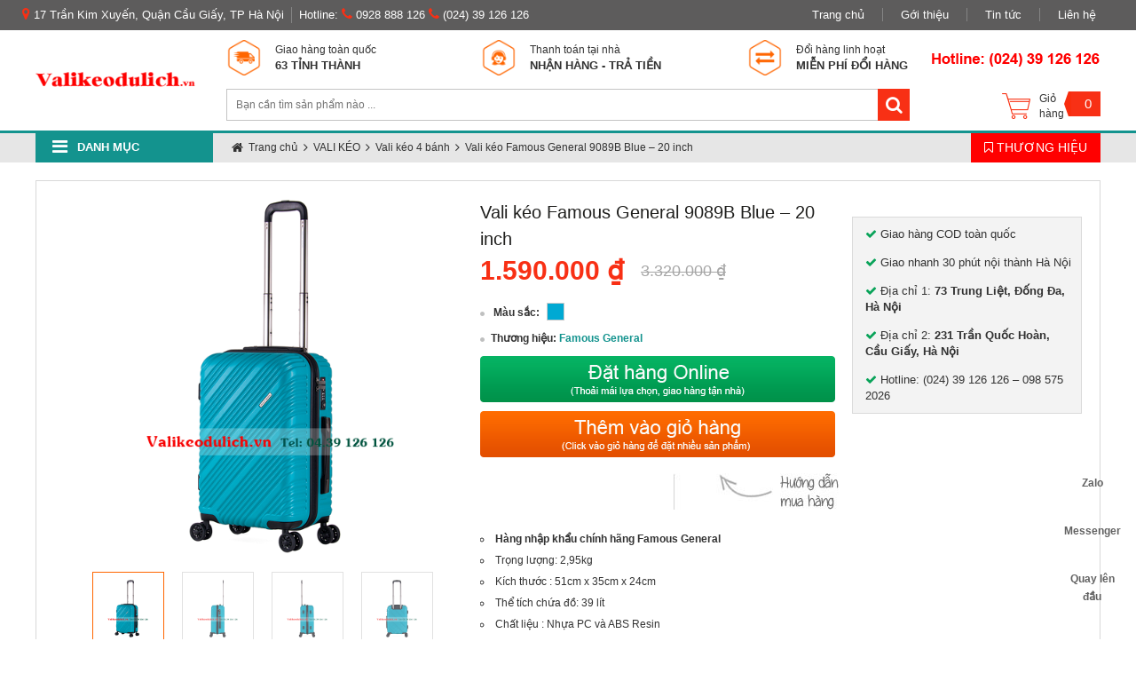

--- FILE ---
content_type: text/html; charset=UTF-8
request_url: https://valikeodulich.vn/vali-keo-famous-general-9089b-blue-20-inch/
body_size: 20100
content:
<!DOCTYPE html PUBLIC "-//W3C//DTD XHTML 1.0 Transitional//EN" "http://www.w3.org/TR/xhtml1/DTD/xhtml1-transitional.dtd">
<html xmlns="http://www.w3.org/1999/xhtml">
<head>
<meta name="robots" content="index, follow" />
<meta http-equiv="Content-Type" content="text/html; charset=utf-8" />
<title>
Vali kéo Famous General 9089B Blue – 20 inch - Vali Kéo Du LịchVali Kéo Du Lịch</title>
<meta http-equiv="X-UA-Compatible" content="IE=edge" />
<link rel="shortcut icon" href="https://valikeodulich.vn/img/favicon.png">
<meta name="viewport" content="width=device-width,initial-scale=1,maximum-scale=1">
<meta name="google-site-verification" content="94JW5FSa1Kno3Rr0ekX2GJJK5X8ICMPX89lcafDc-Hw" />

<!-- Search Engine Optimization by Rank Math - https://rankmath.com/ -->
<meta name="description" content="Famous General là thương hiệu đến từ Đài Loan, sản phẩm của hãng mang phong cách sang trọng, lịch sự, và được đánh giá rất cao về độ bền bỉ."/>
<meta name="robots" content="follow, index, max-snippet:-1, max-video-preview:-1, max-image-preview:large"/>
<link rel="canonical" href="https://valikeodulich.vn/vali-keo-famous-general-9089b-blue-20-inch/" />
<meta property="og:locale" content="en_US" />
<meta property="og:type" content="article" />
<meta property="og:title" content="Vali kéo Famous General 9089B Blue – 20 inch - Vali Kéo Du Lịch" />
<meta property="og:description" content="Famous General là thương hiệu đến từ Đài Loan, sản phẩm của hãng mang phong cách sang trọng, lịch sự, và được đánh giá rất cao về độ bền bỉ." />
<meta property="og:url" content="https://valikeodulich.vn/vali-keo-famous-general-9089b-blue-20-inch/" />
<meta property="og:site_name" content="Vali Kéo Du Lịch" />
<meta property="article:section" content="Vali kéo 4 bánh" />
<meta property="og:updated_time" content="2017-03-09T10:49:44+07:00" />
<meta property="og:image" content="https://valikeodulich.vn/wp-content/uploads/2016/12/Famous-General-9089B-20-inch-mau-xanh.png" />
<meta property="og:image:secure_url" content="https://valikeodulich.vn/wp-content/uploads/2016/12/Famous-General-9089B-20-inch-mau-xanh.png" />
<meta property="og:image:width" content="450" />
<meta property="og:image:height" content="450" />
<meta property="og:image:alt" content="Vali kéo Famous General 9089B Blue – 20 inch" />
<meta property="og:image:type" content="image/png" />
<meta property="article:published_time" content="2016-08-24T01:00:02+07:00" />
<meta property="article:modified_time" content="2017-03-09T10:49:44+07:00" />
<meta name="twitter:card" content="summary_large_image" />
<meta name="twitter:title" content="Vali kéo Famous General 9089B Blue – 20 inch - Vali Kéo Du Lịch" />
<meta name="twitter:description" content="Famous General là thương hiệu đến từ Đài Loan, sản phẩm của hãng mang phong cách sang trọng, lịch sự, và được đánh giá rất cao về độ bền bỉ." />
<meta name="twitter:image" content="https://valikeodulich.vn/wp-content/uploads/2016/12/Famous-General-9089B-20-inch-mau-xanh.png" />
<meta name="twitter:label1" content="Written by" />
<meta name="twitter:data1" content="vhshop" />
<meta name="twitter:label2" content="Time to read" />
<meta name="twitter:data2" content="2 minutes" />
<script type="application/ld+json" class="rank-math-schema">{"@context":"https://schema.org","@graph":[{"@type":["Person","Organization"],"@id":"https://valikeodulich.vn/#person","name":"vhshop"},{"@type":"WebSite","@id":"https://valikeodulich.vn/#website","url":"https://valikeodulich.vn","name":"Vali K\u00e9o Du L\u1ecbch","publisher":{"@id":"https://valikeodulich.vn/#person"},"inLanguage":"en-US"},{"@type":"ImageObject","@id":"https://valikeodulich.vn/wp-content/uploads/2016/12/Famous-General-9089B-20-inch-mau-xanh.png","url":"https://valikeodulich.vn/wp-content/uploads/2016/12/Famous-General-9089B-20-inch-mau-xanh.png","width":"450","height":"450","inLanguage":"en-US"},{"@type":"WebPage","@id":"https://valikeodulich.vn/vali-keo-famous-general-9089b-blue-20-inch/#webpage","url":"https://valikeodulich.vn/vali-keo-famous-general-9089b-blue-20-inch/","name":"Vali k\u00e9o Famous General 9089B Blue \u2013 20 inch - Vali K\u00e9o Du L\u1ecbch","datePublished":"2016-08-24T01:00:02+07:00","dateModified":"2017-03-09T10:49:44+07:00","isPartOf":{"@id":"https://valikeodulich.vn/#website"},"primaryImageOfPage":{"@id":"https://valikeodulich.vn/wp-content/uploads/2016/12/Famous-General-9089B-20-inch-mau-xanh.png"},"inLanguage":"en-US"},{"@type":"Person","@id":"https://valikeodulich.vn/author/vhshop/","name":"vhshop","url":"https://valikeodulich.vn/author/vhshop/","image":{"@type":"ImageObject","@id":"https://secure.gravatar.com/avatar/a7778d32cd705beb3307d800bf1d4afe?s=96&amp;d=mm&amp;r=g","url":"https://secure.gravatar.com/avatar/a7778d32cd705beb3307d800bf1d4afe?s=96&amp;d=mm&amp;r=g","caption":"vhshop","inLanguage":"en-US"}},{"@type":"BlogPosting","headline":"Vali k\u00e9o Famous General 9089B Blue \u2013 20 inch - Vali K\u00e9o Du L\u1ecbch","datePublished":"2016-08-24T01:00:02+07:00","dateModified":"2017-03-09T10:49:44+07:00","articleSection":"Vali k\u00e9o 4 b\u00e1nh, Vali k\u00e9o cao c\u1ea5p, Vali k\u00e9o c\u1ee1 trung, Vali k\u00e9o gi\u00e1 r\u1ebb, Vali k\u00e9o nh\u1eadp kh\u1ea9u, Vali k\u00e9o nh\u1ef1a d\u1ebbo, Vali k\u00e9o x\u00e1ch tay l\u00ean m\u00e1y bay","author":{"@id":"https://valikeodulich.vn/author/vhshop/","name":"vhshop"},"publisher":{"@id":"https://valikeodulich.vn/#person"},"description":"Famous General\u00a0l\u00e0 th\u01b0\u01a1ng hi\u1ec7u \u0111\u1ebfn t\u1eeb \u0110\u00e0i Loan, s\u1ea3n ph\u1ea9m\u00a0c\u1ee7a h\u00e3ng mang phong c\u00e1ch sang tr\u1ecdng, l\u1ecbch s\u1ef1, v\u00e0\u00a0\u0111\u01b0\u1ee3c \u0111\u00e1nh gi\u00e1 r\u1ea5t cao v\u1ec1 \u0111\u1ed9 b\u1ec1n b\u1ec9.","name":"Vali k\u00e9o Famous General 9089B Blue \u2013 20 inch - Vali K\u00e9o Du L\u1ecbch","@id":"https://valikeodulich.vn/vali-keo-famous-general-9089b-blue-20-inch/#richSnippet","isPartOf":{"@id":"https://valikeodulich.vn/vali-keo-famous-general-9089b-blue-20-inch/#webpage"},"image":{"@id":"https://valikeodulich.vn/wp-content/uploads/2016/12/Famous-General-9089B-20-inch-mau-xanh.png"},"inLanguage":"en-US","mainEntityOfPage":{"@id":"https://valikeodulich.vn/vali-keo-famous-general-9089b-blue-20-inch/#webpage"}}]}</script>
<!-- /Rank Math WordPress SEO plugin -->

<link rel="alternate" type="application/rss+xml" title="Vali Kéo Du Lịch &raquo; Vali kéo Famous General 9089B Blue – 20 inch Comments Feed" href="https://valikeodulich.vn/vali-keo-famous-general-9089b-blue-20-inch/feed/" />
<script type="text/javascript">
/* <![CDATA[ */
window._wpemojiSettings = {"baseUrl":"https:\/\/s.w.org\/images\/core\/emoji\/15.0.3\/72x72\/","ext":".png","svgUrl":"https:\/\/s.w.org\/images\/core\/emoji\/15.0.3\/svg\/","svgExt":".svg","source":{"concatemoji":"https:\/\/valikeodulich.vn\/wp-includes\/js\/wp-emoji-release.min.js?ver=6.6.4"}};
/*! This file is auto-generated */
!function(i,n){var o,s,e;function c(e){try{var t={supportTests:e,timestamp:(new Date).valueOf()};sessionStorage.setItem(o,JSON.stringify(t))}catch(e){}}function p(e,t,n){e.clearRect(0,0,e.canvas.width,e.canvas.height),e.fillText(t,0,0);var t=new Uint32Array(e.getImageData(0,0,e.canvas.width,e.canvas.height).data),r=(e.clearRect(0,0,e.canvas.width,e.canvas.height),e.fillText(n,0,0),new Uint32Array(e.getImageData(0,0,e.canvas.width,e.canvas.height).data));return t.every(function(e,t){return e===r[t]})}function u(e,t,n){switch(t){case"flag":return n(e,"\ud83c\udff3\ufe0f\u200d\u26a7\ufe0f","\ud83c\udff3\ufe0f\u200b\u26a7\ufe0f")?!1:!n(e,"\ud83c\uddfa\ud83c\uddf3","\ud83c\uddfa\u200b\ud83c\uddf3")&&!n(e,"\ud83c\udff4\udb40\udc67\udb40\udc62\udb40\udc65\udb40\udc6e\udb40\udc67\udb40\udc7f","\ud83c\udff4\u200b\udb40\udc67\u200b\udb40\udc62\u200b\udb40\udc65\u200b\udb40\udc6e\u200b\udb40\udc67\u200b\udb40\udc7f");case"emoji":return!n(e,"\ud83d\udc26\u200d\u2b1b","\ud83d\udc26\u200b\u2b1b")}return!1}function f(e,t,n){var r="undefined"!=typeof WorkerGlobalScope&&self instanceof WorkerGlobalScope?new OffscreenCanvas(300,150):i.createElement("canvas"),a=r.getContext("2d",{willReadFrequently:!0}),o=(a.textBaseline="top",a.font="600 32px Arial",{});return e.forEach(function(e){o[e]=t(a,e,n)}),o}function t(e){var t=i.createElement("script");t.src=e,t.defer=!0,i.head.appendChild(t)}"undefined"!=typeof Promise&&(o="wpEmojiSettingsSupports",s=["flag","emoji"],n.supports={everything:!0,everythingExceptFlag:!0},e=new Promise(function(e){i.addEventListener("DOMContentLoaded",e,{once:!0})}),new Promise(function(t){var n=function(){try{var e=JSON.parse(sessionStorage.getItem(o));if("object"==typeof e&&"number"==typeof e.timestamp&&(new Date).valueOf()<e.timestamp+604800&&"object"==typeof e.supportTests)return e.supportTests}catch(e){}return null}();if(!n){if("undefined"!=typeof Worker&&"undefined"!=typeof OffscreenCanvas&&"undefined"!=typeof URL&&URL.createObjectURL&&"undefined"!=typeof Blob)try{var e="postMessage("+f.toString()+"("+[JSON.stringify(s),u.toString(),p.toString()].join(",")+"));",r=new Blob([e],{type:"text/javascript"}),a=new Worker(URL.createObjectURL(r),{name:"wpTestEmojiSupports"});return void(a.onmessage=function(e){c(n=e.data),a.terminate(),t(n)})}catch(e){}c(n=f(s,u,p))}t(n)}).then(function(e){for(var t in e)n.supports[t]=e[t],n.supports.everything=n.supports.everything&&n.supports[t],"flag"!==t&&(n.supports.everythingExceptFlag=n.supports.everythingExceptFlag&&n.supports[t]);n.supports.everythingExceptFlag=n.supports.everythingExceptFlag&&!n.supports.flag,n.DOMReady=!1,n.readyCallback=function(){n.DOMReady=!0}}).then(function(){return e}).then(function(){var e;n.supports.everything||(n.readyCallback(),(e=n.source||{}).concatemoji?t(e.concatemoji):e.wpemoji&&e.twemoji&&(t(e.twemoji),t(e.wpemoji)))}))}((window,document),window._wpemojiSettings);
/* ]]> */
</script>
<style id='wp-emoji-styles-inline-css' type='text/css'>

	img.wp-smiley, img.emoji {
		display: inline !important;
		border: none !important;
		box-shadow: none !important;
		height: 1em !important;
		width: 1em !important;
		margin: 0 0.07em !important;
		vertical-align: -0.1em !important;
		background: none !important;
		padding: 0 !important;
	}
</style>
<link rel='stylesheet' id='wp-block-library-css' href='https://valikeodulich.vn/wp-includes/css/dist/block-library/style.min.css?ver=6.6.4' type='text/css' media='all' />
<style id='classic-theme-styles-inline-css' type='text/css'>
/*! This file is auto-generated */
.wp-block-button__link{color:#fff;background-color:#32373c;border-radius:9999px;box-shadow:none;text-decoration:none;padding:calc(.667em + 2px) calc(1.333em + 2px);font-size:1.125em}.wp-block-file__button{background:#32373c;color:#fff;text-decoration:none}
</style>
<style id='global-styles-inline-css' type='text/css'>
:root{--wp--preset--aspect-ratio--square: 1;--wp--preset--aspect-ratio--4-3: 4/3;--wp--preset--aspect-ratio--3-4: 3/4;--wp--preset--aspect-ratio--3-2: 3/2;--wp--preset--aspect-ratio--2-3: 2/3;--wp--preset--aspect-ratio--16-9: 16/9;--wp--preset--aspect-ratio--9-16: 9/16;--wp--preset--color--black: #000000;--wp--preset--color--cyan-bluish-gray: #abb8c3;--wp--preset--color--white: #ffffff;--wp--preset--color--pale-pink: #f78da7;--wp--preset--color--vivid-red: #cf2e2e;--wp--preset--color--luminous-vivid-orange: #ff6900;--wp--preset--color--luminous-vivid-amber: #fcb900;--wp--preset--color--light-green-cyan: #7bdcb5;--wp--preset--color--vivid-green-cyan: #00d084;--wp--preset--color--pale-cyan-blue: #8ed1fc;--wp--preset--color--vivid-cyan-blue: #0693e3;--wp--preset--color--vivid-purple: #9b51e0;--wp--preset--gradient--vivid-cyan-blue-to-vivid-purple: linear-gradient(135deg,rgba(6,147,227,1) 0%,rgb(155,81,224) 100%);--wp--preset--gradient--light-green-cyan-to-vivid-green-cyan: linear-gradient(135deg,rgb(122,220,180) 0%,rgb(0,208,130) 100%);--wp--preset--gradient--luminous-vivid-amber-to-luminous-vivid-orange: linear-gradient(135deg,rgba(252,185,0,1) 0%,rgba(255,105,0,1) 100%);--wp--preset--gradient--luminous-vivid-orange-to-vivid-red: linear-gradient(135deg,rgba(255,105,0,1) 0%,rgb(207,46,46) 100%);--wp--preset--gradient--very-light-gray-to-cyan-bluish-gray: linear-gradient(135deg,rgb(238,238,238) 0%,rgb(169,184,195) 100%);--wp--preset--gradient--cool-to-warm-spectrum: linear-gradient(135deg,rgb(74,234,220) 0%,rgb(151,120,209) 20%,rgb(207,42,186) 40%,rgb(238,44,130) 60%,rgb(251,105,98) 80%,rgb(254,248,76) 100%);--wp--preset--gradient--blush-light-purple: linear-gradient(135deg,rgb(255,206,236) 0%,rgb(152,150,240) 100%);--wp--preset--gradient--blush-bordeaux: linear-gradient(135deg,rgb(254,205,165) 0%,rgb(254,45,45) 50%,rgb(107,0,62) 100%);--wp--preset--gradient--luminous-dusk: linear-gradient(135deg,rgb(255,203,112) 0%,rgb(199,81,192) 50%,rgb(65,88,208) 100%);--wp--preset--gradient--pale-ocean: linear-gradient(135deg,rgb(255,245,203) 0%,rgb(182,227,212) 50%,rgb(51,167,181) 100%);--wp--preset--gradient--electric-grass: linear-gradient(135deg,rgb(202,248,128) 0%,rgb(113,206,126) 100%);--wp--preset--gradient--midnight: linear-gradient(135deg,rgb(2,3,129) 0%,rgb(40,116,252) 100%);--wp--preset--font-size--small: 13px;--wp--preset--font-size--medium: 20px;--wp--preset--font-size--large: 36px;--wp--preset--font-size--x-large: 42px;--wp--preset--spacing--20: 0.44rem;--wp--preset--spacing--30: 0.67rem;--wp--preset--spacing--40: 1rem;--wp--preset--spacing--50: 1.5rem;--wp--preset--spacing--60: 2.25rem;--wp--preset--spacing--70: 3.38rem;--wp--preset--spacing--80: 5.06rem;--wp--preset--shadow--natural: 6px 6px 9px rgba(0, 0, 0, 0.2);--wp--preset--shadow--deep: 12px 12px 50px rgba(0, 0, 0, 0.4);--wp--preset--shadow--sharp: 6px 6px 0px rgba(0, 0, 0, 0.2);--wp--preset--shadow--outlined: 6px 6px 0px -3px rgba(255, 255, 255, 1), 6px 6px rgba(0, 0, 0, 1);--wp--preset--shadow--crisp: 6px 6px 0px rgba(0, 0, 0, 1);}:where(.is-layout-flex){gap: 0.5em;}:where(.is-layout-grid){gap: 0.5em;}body .is-layout-flex{display: flex;}.is-layout-flex{flex-wrap: wrap;align-items: center;}.is-layout-flex > :is(*, div){margin: 0;}body .is-layout-grid{display: grid;}.is-layout-grid > :is(*, div){margin: 0;}:where(.wp-block-columns.is-layout-flex){gap: 2em;}:where(.wp-block-columns.is-layout-grid){gap: 2em;}:where(.wp-block-post-template.is-layout-flex){gap: 1.25em;}:where(.wp-block-post-template.is-layout-grid){gap: 1.25em;}.has-black-color{color: var(--wp--preset--color--black) !important;}.has-cyan-bluish-gray-color{color: var(--wp--preset--color--cyan-bluish-gray) !important;}.has-white-color{color: var(--wp--preset--color--white) !important;}.has-pale-pink-color{color: var(--wp--preset--color--pale-pink) !important;}.has-vivid-red-color{color: var(--wp--preset--color--vivid-red) !important;}.has-luminous-vivid-orange-color{color: var(--wp--preset--color--luminous-vivid-orange) !important;}.has-luminous-vivid-amber-color{color: var(--wp--preset--color--luminous-vivid-amber) !important;}.has-light-green-cyan-color{color: var(--wp--preset--color--light-green-cyan) !important;}.has-vivid-green-cyan-color{color: var(--wp--preset--color--vivid-green-cyan) !important;}.has-pale-cyan-blue-color{color: var(--wp--preset--color--pale-cyan-blue) !important;}.has-vivid-cyan-blue-color{color: var(--wp--preset--color--vivid-cyan-blue) !important;}.has-vivid-purple-color{color: var(--wp--preset--color--vivid-purple) !important;}.has-black-background-color{background-color: var(--wp--preset--color--black) !important;}.has-cyan-bluish-gray-background-color{background-color: var(--wp--preset--color--cyan-bluish-gray) !important;}.has-white-background-color{background-color: var(--wp--preset--color--white) !important;}.has-pale-pink-background-color{background-color: var(--wp--preset--color--pale-pink) !important;}.has-vivid-red-background-color{background-color: var(--wp--preset--color--vivid-red) !important;}.has-luminous-vivid-orange-background-color{background-color: var(--wp--preset--color--luminous-vivid-orange) !important;}.has-luminous-vivid-amber-background-color{background-color: var(--wp--preset--color--luminous-vivid-amber) !important;}.has-light-green-cyan-background-color{background-color: var(--wp--preset--color--light-green-cyan) !important;}.has-vivid-green-cyan-background-color{background-color: var(--wp--preset--color--vivid-green-cyan) !important;}.has-pale-cyan-blue-background-color{background-color: var(--wp--preset--color--pale-cyan-blue) !important;}.has-vivid-cyan-blue-background-color{background-color: var(--wp--preset--color--vivid-cyan-blue) !important;}.has-vivid-purple-background-color{background-color: var(--wp--preset--color--vivid-purple) !important;}.has-black-border-color{border-color: var(--wp--preset--color--black) !important;}.has-cyan-bluish-gray-border-color{border-color: var(--wp--preset--color--cyan-bluish-gray) !important;}.has-white-border-color{border-color: var(--wp--preset--color--white) !important;}.has-pale-pink-border-color{border-color: var(--wp--preset--color--pale-pink) !important;}.has-vivid-red-border-color{border-color: var(--wp--preset--color--vivid-red) !important;}.has-luminous-vivid-orange-border-color{border-color: var(--wp--preset--color--luminous-vivid-orange) !important;}.has-luminous-vivid-amber-border-color{border-color: var(--wp--preset--color--luminous-vivid-amber) !important;}.has-light-green-cyan-border-color{border-color: var(--wp--preset--color--light-green-cyan) !important;}.has-vivid-green-cyan-border-color{border-color: var(--wp--preset--color--vivid-green-cyan) !important;}.has-pale-cyan-blue-border-color{border-color: var(--wp--preset--color--pale-cyan-blue) !important;}.has-vivid-cyan-blue-border-color{border-color: var(--wp--preset--color--vivid-cyan-blue) !important;}.has-vivid-purple-border-color{border-color: var(--wp--preset--color--vivid-purple) !important;}.has-vivid-cyan-blue-to-vivid-purple-gradient-background{background: var(--wp--preset--gradient--vivid-cyan-blue-to-vivid-purple) !important;}.has-light-green-cyan-to-vivid-green-cyan-gradient-background{background: var(--wp--preset--gradient--light-green-cyan-to-vivid-green-cyan) !important;}.has-luminous-vivid-amber-to-luminous-vivid-orange-gradient-background{background: var(--wp--preset--gradient--luminous-vivid-amber-to-luminous-vivid-orange) !important;}.has-luminous-vivid-orange-to-vivid-red-gradient-background{background: var(--wp--preset--gradient--luminous-vivid-orange-to-vivid-red) !important;}.has-very-light-gray-to-cyan-bluish-gray-gradient-background{background: var(--wp--preset--gradient--very-light-gray-to-cyan-bluish-gray) !important;}.has-cool-to-warm-spectrum-gradient-background{background: var(--wp--preset--gradient--cool-to-warm-spectrum) !important;}.has-blush-light-purple-gradient-background{background: var(--wp--preset--gradient--blush-light-purple) !important;}.has-blush-bordeaux-gradient-background{background: var(--wp--preset--gradient--blush-bordeaux) !important;}.has-luminous-dusk-gradient-background{background: var(--wp--preset--gradient--luminous-dusk) !important;}.has-pale-ocean-gradient-background{background: var(--wp--preset--gradient--pale-ocean) !important;}.has-electric-grass-gradient-background{background: var(--wp--preset--gradient--electric-grass) !important;}.has-midnight-gradient-background{background: var(--wp--preset--gradient--midnight) !important;}.has-small-font-size{font-size: var(--wp--preset--font-size--small) !important;}.has-medium-font-size{font-size: var(--wp--preset--font-size--medium) !important;}.has-large-font-size{font-size: var(--wp--preset--font-size--large) !important;}.has-x-large-font-size{font-size: var(--wp--preset--font-size--x-large) !important;}
:where(.wp-block-post-template.is-layout-flex){gap: 1.25em;}:where(.wp-block-post-template.is-layout-grid){gap: 1.25em;}
:where(.wp-block-columns.is-layout-flex){gap: 2em;}:where(.wp-block-columns.is-layout-grid){gap: 2em;}
:root :where(.wp-block-pullquote){font-size: 1.5em;line-height: 1.6;}
</style>
<link rel='stylesheet' id='contact-form-7-css' href='https://valikeodulich.vn/wp-content/plugins/contact-form-7/includes/css/styles.css?ver=5.1.7' type='text/css' media='all' />
<script type="text/javascript" src="https://valikeodulich.vn/wp-includes/js/jquery/jquery.min.js?ver=3.7.1" id="jquery-core-js"></script>
<script type="text/javascript" src="https://valikeodulich.vn/wp-includes/js/jquery/jquery-migrate.min.js?ver=3.4.1" id="jquery-migrate-js"></script>
<link rel="https://api.w.org/" href="https://valikeodulich.vn/wp-json/" /><link rel="alternate" title="JSON" type="application/json" href="https://valikeodulich.vn/wp-json/wp/v2/posts/10884" /><link rel="EditURI" type="application/rsd+xml" title="RSD" href="https://valikeodulich.vn/xmlrpc.php?rsd" />
<meta name="generator" content="WordPress 6.6.4" />
<link rel='shortlink' href='https://valikeodulich.vn/?p=10884' />
<link rel="alternate" title="oEmbed (JSON)" type="application/json+oembed" href="https://valikeodulich.vn/wp-json/oembed/1.0/embed?url=https%3A%2F%2Fvalikeodulich.vn%2Fvali-keo-famous-general-9089b-blue-20-inch%2F" />
<link rel="alternate" title="oEmbed (XML)" type="text/xml+oembed" href="https://valikeodulich.vn/wp-json/oembed/1.0/embed?url=https%3A%2F%2Fvalikeodulich.vn%2Fvali-keo-famous-general-9089b-blue-20-inch%2F&#038;format=xml" />
<link href="https://valikeodulich.vn/wp-content/themes/muahangre/css/font-awesome.min.css" rel="stylesheet">
<link href="https://valikeodulich.vn/wp-content/themes/muahangre/css/flexslider.css" rel="stylesheet">
<link href="https://valikeodulich.vn/wp-content/themes/muahangre/css/owl.carousel.css" rel="stylesheet">
<link href="https://valikeodulich.vn/wp-content/themes/muahangre/style.css?v=2018.01.11" rel="stylesheet">
<link href='https://fonts.googleapis.com/css?family=Roboto:400,700,500&subset=latin,vietnamese' rel='stylesheet' type='text/css'>
<!-- HTML5 shim and Respond.js for IE8 support of HTML5 elements and media queries -->
<!--[if lt IE 9]>
<script src="https://oss.maxcdn.com/html5shiv/3.7.2/html5shiv.min.js"></script>
<script src="https://oss.maxcdn.com/respond/1.4.2/respond.min.js"></script>
<![endif]-->
<script src="https://valikeodulich.vn/wp-content/themes/muahangre/js/jqueryscript.min.js" type="text/javascript"></script>
<script src="https://valikeodulich.vn/wp-content/themes/muahangre/js/owl.carousel.min.js"></script>
<script type="text/javascript">
  jQuery(document).ready(function($) {
    if ($('#back-to-top').length) {
        var scrollTrigger = 100, // px
            backToTop = function () {
                var scrollTop = $(window).scrollTop();
                if (scrollTop > scrollTrigger) {
                    $('#back-to-top').addClass('show');
                } else {
                    $('#back-to-top').removeClass('show');
                }
            };
        backToTop();
        $(window).on('scroll', function () {
            backToTop();
        });
        $('#back-to-top').on('click', function (e) {
            e.preventDefault();
            $('html,body').animate({
                scrollTop: 0
            }, 700);
        });
    }
    $('#wrapper').click(function() {
      if ($('.pop_tuvan .tit').hasClass('active')) {
        $('.pop_tuvan .tit').removeClass('active');
        $('.content_pop').slideToggle();
      }
    });
    $('.pop_tuvan .tit').click(function() {
      if ($(this).hasClass('active')) {
        $(this).removeClass('active');
      } else {
        $(this).addClass('active');
      }
      $('.content_pop').slideToggle();
    });
    $('.wpcf7-form-control').hover(function() {
      $(this).removeClass('wpcf7-not-valid');
    }, function() {
      
    });
    $('#menu_main > li > a').prepend('<span class="icon"></span>');
    var owldefaul = $(".owl-defaul");
    var owlnews = $(".owl-news");
    var multi4 = $(".owl-multi-4");
    var multi6 = $(".owl-multi-6");
    owldefaul.owlCarousel({
      navigation: true,
      navigationText : ['<i class="fa fa-chevron-left"></i>','<i class="fa fa-chevron-right"></i>'],
      pagination: true,
      singleItem: true,
      slideSpeed : 300,
      autoPlay: 4000, 
    });
    owlnews.owlCarousel({
      navigation: false,
      pagination: true,
      singleItem: true,
      slideSpeed : 200,
      autoPlay: 5000, 
    });
    multi4.owlCarousel({
      navigation: true,
      navigationText : ['<i class="fa fa-chevron-left"></i>','<i class="fa fa-chevron-right"></i>'],
      pagination: false,
      items: 4,
      itemsDesktop: [1199,4],
      itemsTablet: [768,2],
      itemsMobile: [479,1],
      slideSpeed : 100,
      autoPlay: 6000, 
    });
    multi6.owlCarousel({
      navigation: true,
      navigationText : ['<i class="fa fa-chevron-left"></i>','<i class="fa fa-chevron-right"></i>'],
      pagination: false,
      items: 6,
      itemsDesktop: [1199,6],
      itemsTablet: [768,2],
      itemsMobile: [479,1],
      slideSpeed : 100,
      autoPlay: 6000, 
    });
  });
</script>
<meta property="fb:app_id" content="427471840787097"/>
<meta property="fb:admins" content="100002844080698"/>
<!-- Global site tag (gtag.js) - Google Analytics -->
<script async src="https://www.googletagmanager.com/gtag/js?id=UA-55135501-3"></script>
<script>
  window.dataLayer = window.dataLayer || [];
  function gtag(){dataLayer.push(arguments);}
  gtag('js', new Date());
  gtag('config', 'UA-55135501-3');
  gtag('config', 'AW-842067212');
 </script>

<script>

document.addEventListener( 'wpcf7submit', function( event ) {
    if ( '277' == event.detail.contactFormId ) {   
      gtag('event', 'mua', {'event_category': 'dat hang online','event_label':'thanh cong'});
    }
    if ( '123' == event.detail.contactFormId ) {  
      gtag('event', 'mua', {'event_category': 'dat hang online','event_label':'thanh cong'});
    }
}, false );


window.addEventListener('load',function(){
  jQuery('.pop_tuvan').click(function(){
    gtag('event', 'goi', {'event_category': 'hotline','event_label':'02439126126'});
  })
})
</script>
</head>
<body class="post-template-default single single-post postid-10884 single-format-standard">
  <div id="wrapper">
  <div id="fb-root"></div>
  <script>
  window.fbAsyncInit = function() {
    FB.init({
      appId      : '427471840787097',
      xfbml      : true,
      version    : 'v2.5'
    });
  };
  (function(d, s, id){
     var js, fjs = d.getElementsByTagName(s)[0];
     if (d.getElementById(id)) {return;}
     js = d.createElement(s); js.id = id;
     js.src = "//connect.facebook.net/en_US/sdk.js";
     fjs.parentNode.insertBefore(js, fjs);
   }(document, 'script', 'facebook-jssdk'));
</script>
  <header id="header" class="full">
    <div id="top-bar" class="full">
      <div class="container">
        <div class="row">
          <div class="row">
            <div class="col-7">
              <div class="row left-top-bar">
                <div class="address"><i class="fa fa-map-marker"></i> 17 Trần Kim Xuyến, Quận Cầu Giấy, TP Hà Nội</div>
                <div class="hotline-top">
                  <span>Hotline:</span> 
                  <a href="tel:0928 888 126" title=""><i class="fa fa-phone"></i> 0928 888 126</a> 
                  <a href="tel: (024) 39 126 126" title=""><i class="fa fa-phone"></i>  (024) 39 126 126</a>
                </div>
              </div>
            </div>
            <div class="col-5">
              <div class="row menu-top">
                <ul id="menu-menu-top" class="menu"><li id="menu-item-336" class="menu-item menu-item-type-custom menu-item-object-custom menu-item-home menu-item-336"><a href="https://valikeodulich.vn/">Trang chủ</a></li>
<li id="menu-item-160" class="menu-item menu-item-type-post_type menu-item-object-page menu-item-160"><a href="https://valikeodulich.vn/gioi-thieu/">Gới thiệu</a></li>
<li id="menu-item-276" class="menu-item menu-item-type-taxonomy menu-item-object-new_category menu-item-276"><a href="https://valikeodulich.vn/danh-muc-tin-tuc/tin-tuc/">Tin tức</a></li>
<li id="menu-item-159" class="menu-item menu-item-type-post_type menu-item-object-page menu-item-159"><a href="https://valikeodulich.vn/lien-he/">Liên hệ</a></li>
</ul>              </div>
            </div>
          </div>
        </div>
      </div>
    </div>
    <div id="header-inner" class="full">
      <div class="container">
        <div class="row">
          <div class="col-2">
            <div class="row logo">
                              <a href="https://valikeodulich.vn" title="">
                  <img src="https://valikeodulich.vn/wp-content/uploads/2016/07/logo-valikeodulich.png" alt="">
                </a>
                            </div>
          </div>
          <div class="col-8">
                        <div class="header-chinhsach full">
             
                <div class="row">
                  <div class="col-4"><a class="" href="https://valikeodulich.vn/giao-hang" title=""><img src="https://valikeodulich.vn/wp-content/uploads/2015/11/cam-ket_02.png" alt=""><span>Giao hàng toàn quốc</span> <strong>63 TỈNH THÀNH</strong></a></div><div class="col-4"><a class="" href="https://valikeodulich.vn/thanh-toan" title=""><img src="https://valikeodulich.vn/wp-content/uploads/2015/11/cam-ket_03.png" alt=""><span>Thanh toán tại nhà</span> <strong>NHẬN HÀNG - TRẢ TIỀN</strong></a></div><div class="col-4"><a class="" href="https://valikeodulich.vn/bao-hanh-doi-hang" title=""><img src="https://valikeodulich.vn/wp-content/uploads/2015/11/cam-ket_04.png" alt=""><span>Đổi hàng linh hoạt</span> <strong>MIỄN PHÍ ĐỔI HÀNG</strong></a></div>                </div>
              
            </div>
                        <div class="clearfix"></div>
            <div class="search_form">
              <form action="https://valikeodulich.vn" method="get" accept-charset="utf-8">
                <input type="text" name="s" id="s" value="" placeholder="Bạn cần tìm sản phẩm nào ...">
                <button type="submit"><i class="fa fa-search"></i></button>
              </form> 
            </div>
          </div>
          <div class="col-2">
            <div class="row menu-right">
              <div class="hotline-right">
                <img src="https://valikeodulich.vn/wp-content/uploads/2017/10/Hotline-vali-keo-du-lich.png" alt="hotline">
              </div>
              <a class="cart-btn" href="https://valikeodulich.vn/gio-hang" title="Vào giỏ hàng">
                <span class="cart-name">Giỏ hàng</span>
                <span class="qty">0</span>
              </a>
            </div>
          </div>
        </div>
      </div>
    </div>
  </header><!-- /header -->
  <main id="main" class="full">
    <div id="navigation" class="full">
      <div class="container">
        <div class="row">
          <div class="col-2">
            <div id="navicon" class="row">
              <a href="#menu_main" title=""><i class="fa fa-bars"></i> <span>DANH MỤC</span></a>
              <ul id="menu_main" class="menu"><li id="menu-item-157" class="icon1 menu-item menu-item-type-post_type menu-item-object-page menu-item-157"><a href="https://valikeodulich.vn/khuyen-mai/">Khuyến mại <img src="https://valikeodulich.vn/wp-content/uploads/2015/11/hot.png"></a></li>
<li id="menu-item-6037" class="icon4 menu-item menu-item-type-taxonomy menu-item-object-category current-post-ancestor menu-item-has-children menu-item-6037"><a href="https://valikeodulich.vn/danh-muc/vali-keo/">VALI KÉO</a>
<ul class="sub-menu">
	<li id="menu-item-6085" class="menu-item menu-item-type-taxonomy menu-item-object-category current-post-ancestor current-menu-parent current-post-parent menu-item-6085"><a href="https://valikeodulich.vn/danh-muc/vali-keo-gia-re/">Vali kéo giá rẻ</a></li>
	<li id="menu-item-7958" class="menu-item menu-item-type-taxonomy menu-item-object-category menu-item-7958"><a href="https://valikeodulich.vn/danh-muc/vali-keo-2-banh/">Vali kéo 2 bánh</a></li>
	<li id="menu-item-6079" class="menu-item menu-item-type-taxonomy menu-item-object-category current-post-ancestor current-menu-parent current-post-parent menu-item-6079"><a href="https://valikeodulich.vn/danh-muc/vali-keo-4-banh/">Vali kéo 4 bánh</a></li>
	<li id="menu-item-6080" class="menu-item menu-item-type-taxonomy menu-item-object-category current-post-ancestor current-menu-parent current-post-parent menu-item-6080"><a href="https://valikeodulich.vn/danh-muc/vali-keo-cao-cap/">Vali kéo cao cấp</a></li>
	<li id="menu-item-6086" class="menu-item menu-item-type-taxonomy menu-item-object-category current-post-ancestor current-menu-parent current-post-parent menu-item-6086"><a href="https://valikeodulich.vn/danh-muc/vali-keo-nhap-khau/">Vali kéo nhập khẩu</a></li>
	<li id="menu-item-6081" class="menu-item menu-item-type-taxonomy menu-item-object-category menu-item-6081"><a href="https://valikeodulich.vn/danh-muc/vali-keo-co-dai/">Vali kéo cỡ đại</a></li>
	<li id="menu-item-6082" class="menu-item menu-item-type-taxonomy menu-item-object-category menu-item-6082"><a href="https://valikeodulich.vn/danh-muc/vali-keo-co-lon/">Vali kéo cỡ lớn</a></li>
	<li id="menu-item-6084" class="menu-item menu-item-type-taxonomy menu-item-object-category current-post-ancestor current-menu-parent current-post-parent menu-item-6084"><a href="https://valikeodulich.vn/danh-muc/vali-keo-co-trung/">Vali kéo cỡ trung</a></li>
	<li id="menu-item-6083" class="menu-item menu-item-type-taxonomy menu-item-object-category menu-item-6083"><a href="https://valikeodulich.vn/danh-muc/vali-keo-co-nho/">Vali kéo cỡ nhỏ</a></li>
	<li id="menu-item-6087" class="menu-item menu-item-type-taxonomy menu-item-object-category menu-item-6087"><a href="https://valikeodulich.vn/danh-muc/vali-keo-nhua-cung/">Vali kéo nhựa cứng</a></li>
	<li id="menu-item-6088" class="menu-item menu-item-type-taxonomy menu-item-object-category current-post-ancestor current-menu-parent current-post-parent menu-item-6088"><a href="https://valikeodulich.vn/danh-muc/vali-keo-nhua-deo/">Vali kéo nhựa dẻo</a></li>
	<li id="menu-item-6089" class="menu-item menu-item-type-taxonomy menu-item-object-category menu-item-6089"><a href="https://valikeodulich.vn/danh-muc/vali-vai-du/">Vali kéo vải dù</a></li>
	<li id="menu-item-6090" class="menu-item menu-item-type-taxonomy menu-item-object-category current-post-ancestor current-menu-parent current-post-parent menu-item-6090"><a href="https://valikeodulich.vn/danh-muc/vali-keo-xach-tay-len-may-bay/">Vali kéo xách tay lên máy bay</a></li>
	<li id="menu-item-3271" class="menu-item menu-item-type-custom menu-item-object-custom menu-item-3271"><a href="https://valikeodulich.vn/danh-muc/vali-keo/"><img src="https://valikeodulich.vn/wp-content/uploads/2016/05/Hover-danh-muc-VALI-KEO-2.png"></a></li>
</ul>
</li>
<li id="menu-item-6055" class="icon2 menu-item menu-item-type-taxonomy menu-item-object-category menu-item-has-children menu-item-6055"><a href="https://valikeodulich.vn/danh-muc/balo/">BALO</a>
<ul class="sub-menu">
	<li id="menu-item-6056" class="menu-item menu-item-type-taxonomy menu-item-object-category menu-item-6056"><a href="https://valikeodulich.vn/danh-muc/balo-1-quai/">Balo 1 quai</a></li>
	<li id="menu-item-6057" class="menu-item menu-item-type-taxonomy menu-item-object-category menu-item-6057"><a href="https://valikeodulich.vn/danh-muc/balo-can-keo/">Balo cần kéo</a></li>
	<li id="menu-item-6058" class="menu-item menu-item-type-taxonomy menu-item-object-category menu-item-6058"><a href="https://valikeodulich.vn/danh-muc/balo-du-lich/">Balo du lịch</a></li>
	<li id="menu-item-10318" class="menu-item menu-item-type-taxonomy menu-item-object-category menu-item-10318"><a href="https://valikeodulich.vn/danh-muc/balo-da-nang/">Balo đa năng</a></li>
	<li id="menu-item-6059" class="menu-item menu-item-type-taxonomy menu-item-object-category menu-item-6059"><a href="https://valikeodulich.vn/danh-muc/balo-hoc-sinh/">Balo học sinh</a></li>
	<li id="menu-item-6060" class="menu-item menu-item-type-taxonomy menu-item-object-category menu-item-6060"><a href="https://valikeodulich.vn/danh-muc/balo-laptop/">Balo laptop</a></li>
	<li id="menu-item-6061" class="menu-item menu-item-type-taxonomy menu-item-object-category menu-item-6061"><a href="https://valikeodulich.vn/danh-muc/balo-may-anh/">Balo máy ảnh</a></li>
	<li id="menu-item-6062" class="menu-item menu-item-type-taxonomy menu-item-object-category menu-item-6062"><a href="https://valikeodulich.vn/danh-muc/balo-thoi-trang/">Balo thời trang</a></li>
	<li id="menu-item-147" class="menu-item menu-item-type-custom menu-item-object-custom menu-item-147"><a href="https://valikeodulich.vn/danh-muc/balo/"><img src="https://valikeodulich.vn/wp-content/uploads/2016/05/Hover-danh-muc-BALO-2.png"></a></li>
</ul>
</li>
<li id="menu-item-6068" class="icon3 menu-item menu-item-type-taxonomy menu-item-object-category menu-item-has-children menu-item-6068"><a href="https://valikeodulich.vn/danh-muc/tui-xach/">TÚI XÁCH</a>
<ul class="sub-menu">
	<li id="menu-item-6070" class="menu-item menu-item-type-taxonomy menu-item-object-category menu-item-6070"><a href="https://valikeodulich.vn/danh-muc/tui-xach-cong-so/">Túi xách công sở</a></li>
	<li id="menu-item-6071" class="menu-item menu-item-type-taxonomy menu-item-object-category menu-item-6071"><a href="https://valikeodulich.vn/danh-muc/tui-xach-da/">Túi xách da</a></li>
	<li id="menu-item-6072" class="menu-item menu-item-type-taxonomy menu-item-object-category menu-item-6072"><a href="https://valikeodulich.vn/danh-muc/tui-xach-da-nang/">Túi xách đa năng</a></li>
	<li id="menu-item-6073" class="menu-item menu-item-type-taxonomy menu-item-object-category menu-item-6073"><a href="https://valikeodulich.vn/danh-muc/tui-xach-laptop/">Túi xách laptop</a></li>
	<li id="menu-item-6074" class="menu-item menu-item-type-taxonomy menu-item-object-category menu-item-6074"><a href="https://valikeodulich.vn/danh-muc/tui-xach-thoi-trang/">Túi xách thời trang</a></li>
	<li id="menu-item-148" class="menu-item menu-item-type-custom menu-item-object-custom menu-item-148"><a href="https://valikeodulich.vn/danh-muc/tui-xach/"><img src="https://valikeodulich.vn/wp-content/uploads/2016/05/Hover-danh-muc-TUI-XACH-2.png"></a></li>
</ul>
</li>
<li id="menu-item-6076" class="icon7 menu-item menu-item-type-taxonomy menu-item-object-category menu-item-6076"><a href="https://valikeodulich.vn/danh-muc/tui-ipad/">TÚI IPAD</a></li>
<li id="menu-item-6063" class="icon5 menu-item menu-item-type-taxonomy menu-item-object-category menu-item-has-children menu-item-6063"><a href="https://valikeodulich.vn/danh-muc/tui-du-lich/">TÚI DU LỊCH</a>
<ul class="sub-menu">
	<li id="menu-item-6064" class="menu-item menu-item-type-taxonomy menu-item-object-category menu-item-6064"><a href="https://valikeodulich.vn/danh-muc/tui-du-lich-can-keo/">Túi du lịch cần kéo</a></li>
	<li id="menu-item-6065" class="menu-item menu-item-type-taxonomy menu-item-object-category menu-item-6065"><a href="https://valikeodulich.vn/danh-muc/tui-du-lich-co-lon/">Túi du lịch cỡ lớn</a></li>
	<li id="menu-item-6066" class="menu-item menu-item-type-taxonomy menu-item-object-category menu-item-6066"><a href="https://valikeodulich.vn/danh-muc/tui-du-lich-co-nho/">Túi du lịch cỡ nhỏ</a></li>
	<li id="menu-item-6067" class="menu-item menu-item-type-taxonomy menu-item-object-category menu-item-6067"><a href="https://valikeodulich.vn/danh-muc/tui-du-lich-co-trung/">Túi du lịch cỡ trung</a></li>
	<li id="menu-item-5272" class="menu-item menu-item-type-custom menu-item-object-custom menu-item-5272"><a href="https://valikeodulich.vn/danh-muc/tui-du-lich/"><img src="https://valikeodulich.vn/wp-content/uploads/2016/05/Hover-danh-muc-Tui-du-lich-Tui-the-thao.png"></a></li>
</ul>
</li>
<li id="menu-item-6077" class="menu-item menu-item-type-taxonomy menu-item-object-category menu-item-6077"><a href="https://valikeodulich.vn/danh-muc/tui-chong-soc-laptop/">TÚI CHỐNG SỐC LAPTOP</a></li>
<li id="menu-item-6075" class="icon8 menu-item menu-item-type-taxonomy menu-item-object-category menu-item-has-children menu-item-6075"><a href="https://valikeodulich.vn/danh-muc/san-pham-khac/">SẢN PHẨM KHÁC</a>
<ul class="sub-menu">
	<li id="menu-item-149" class="menu-item menu-item-type-custom menu-item-object-custom menu-item-149"><a href="https://valikeodulich.vn/danh-muc/phu-kien-may-tinh/"><img src="https://valikeodulich.vn/wp-content/uploads/2016/05/Hover-danh-muc-Phu-kien-may-tinh.png"></a></li>
</ul>
</li>
<li id="menu-item-2228" class="icon9 menu-item menu-item-type-post_type menu-item-object-page menu-item-has-children menu-item-2228"><a href="https://valikeodulich.vn/huong-dan-mua-hang-online/">MUA HÀNG ONLINE</a>
<ul class="sub-menu">
	<li id="menu-item-5275" class="menu-item menu-item-type-custom menu-item-object-custom menu-item-5275"><a href="https://valikeodulich.vn/huong-dan-mua-hang-online/"><img src="https://valikeodulich.vn/wp-content/uploads/2016/11/Mua-hang-online-Vali-keo-du-lich.png"></a></li>
</ul>
</li>
</ul>            </div>
          </div>
          <div class="col-10">
                          <div id="bread"><!-- Breadcrumb NavXT 7.3.1 -->
<span property="itemListElement" typeof="ListItem"><a property="item" typeof="WebPage" title="Go to Vali Kéo Du Lịch." href="https://valikeodulich.vn" class="home"><span property="name">Trang chủ <i class="fa fa-home"></i></span></a><meta property="position" content="1"></span> <i class="fa fa-angle-right"></i> <span property="itemListElement" typeof="ListItem"><a property="item" typeof="WebPage" title="Go to the VALI KÉO category archives." href="https://valikeodulich.vn/danh-muc/vali-keo/" class="taxonomy category"><span property="name">VALI KÉO</span></a><meta property="position" content="2"></span> <i class="fa fa-angle-right"></i> <span property="itemListElement" typeof="ListItem"><a property="item" typeof="WebPage" title="Go to the Vali kéo 4 bánh category archives." href="https://valikeodulich.vn/danh-muc/vali-keo-4-banh/" class="taxonomy category"><span property="name">Vali kéo 4 bánh</span></a><meta property="position" content="3"></span> <i class="fa fa-angle-right"></i> <span property="itemListElement" typeof="ListItem"><span property="name">Vali kéo Famous General 9089B Blue – 20 inch</span><meta property="position" content="4"></span></div>
                        <div class="row brand-menu">
              <a href="https://valikeodulich.vn/cac-thuong-hieu" title=""><i class="fa fa-bookmark-o"></i> Thương hiệu</a>
              <ul id="menu_brand" class="menu"><li id="menu-item-6594" class="menu-item menu-item-type-post_type menu-item-object-brand menu-item-6594"><a href="https://valikeodulich.vn/thuong-hieu/epoch/">Epoch</a></li>
<li id="menu-item-6595" class="menu-item menu-item-type-post_type menu-item-object-brand menu-item-6595"><a href="https://valikeodulich.vn/thuong-hieu/brinch/">Brinch</a></li>
<li id="menu-item-6596" class="menu-item menu-item-type-post_type menu-item-object-brand menu-item-6596"><a href="https://valikeodulich.vn/thuong-hieu/brothers/">Brothers</a></li>
<li id="menu-item-6597" class="menu-item menu-item-type-post_type menu-item-object-brand menu-item-6597"><a href="https://valikeodulich.vn/thuong-hieu/case-logic/">Case Logic</a></li>
<li id="menu-item-6598" class="menu-item menu-item-type-post_type menu-item-object-brand menu-item-6598"><a href="https://valikeodulich.vn/thuong-hieu/coolbell/">CoolBell</a></li>
<li id="menu-item-6599" class="menu-item menu-item-type-post_type menu-item-object-brand menu-item-6599"><a href="https://valikeodulich.vn/thuong-hieu/crumpler/">Crumpler</a></li>
<li id="menu-item-6600" class="menu-item menu-item-type-post_type menu-item-object-brand menu-item-6600"><a href="https://valikeodulich.vn/thuong-hieu/dolphin/">Dolphin</a></li>
<li id="menu-item-6601" class="menu-item menu-item-type-post_type menu-item-object-brand menu-item-6601"><a href="https://valikeodulich.vn/thuong-hieu/famous-general/">Famous General</a></li>
<li id="menu-item-6602" class="menu-item menu-item-type-post_type menu-item-object-brand menu-item-6602"><a href="https://valikeodulich.vn/thuong-hieu/haglofs/">Haglofs</a></li>
<li id="menu-item-6603" class="menu-item menu-item-type-post_type menu-item-object-brand menu-item-6603"><a href="https://valikeodulich.vn/thuong-hieu/herschel/">Herschel</a></li>
<li id="menu-item-6604" class="menu-item menu-item-type-post_type menu-item-object-brand menu-item-6604"><a href="https://valikeodulich.vn/thuong-hieu/glossy-diamond/">Glossy Diamond</a></li>
<li id="menu-item-6605" class="menu-item menu-item-type-post_type menu-item-object-brand menu-item-6605"><a href="https://valikeodulich.vn/thuong-hieu/hp/">HP</a></li>
<li id="menu-item-6606" class="menu-item menu-item-type-post_type menu-item-object-brand menu-item-6606"><a href="https://valikeodulich.vn/thuong-hieu/jansport/">Jansport</a></li>
<li id="menu-item-6607" class="menu-item menu-item-type-post_type menu-item-object-brand menu-item-6607"><a href="https://valikeodulich.vn/thuong-hieu/leaves-king/">Leaves King</a></li>
<li id="menu-item-6608" class="menu-item menu-item-type-post_type menu-item-object-brand menu-item-6608"><a href="https://valikeodulich.vn/thuong-hieu/meganine/">Meganine</a></li>
<li id="menu-item-6609" class="menu-item menu-item-type-post_type menu-item-object-brand menu-item-6609"><a href="https://valikeodulich.vn/thuong-hieu/mikkor/">Mikkor</a></li>
<li id="menu-item-6610" class="menu-item menu-item-type-post_type menu-item-object-brand menu-item-6610"><a href="https://valikeodulich.vn/thuong-hieu/rockly/">Rockly</a></li>
<li id="menu-item-6611" class="menu-item menu-item-type-post_type menu-item-object-brand menu-item-6611"><a href="https://valikeodulich.vn/thuong-hieu/polo-world/">Polo World</a></li>
<li id="menu-item-6093" class="menu-item menu-item-type-post_type menu-item-object-brand menu-item-6093"><a href="https://valikeodulich.vn/thuong-hieu/prince/">Prince</a></li>
<li id="menu-item-6478" class="menu-item menu-item-type-post_type menu-item-object-brand menu-item-6478"><a href="https://valikeodulich.vn/thuong-hieu/sakos/">Sakos</a></li>
<li id="menu-item-6612" class="menu-item menu-item-type-post_type menu-item-object-brand menu-item-6612"><a href="https://valikeodulich.vn/thuong-hieu/santa-barbara/">Santa Barbara</a></li>
<li id="menu-item-6613" class="menu-item menu-item-type-post_type menu-item-object-brand menu-item-6613"><a href="https://valikeodulich.vn/thuong-hieu/simplecarry/">SimpleCarry</a></li>
<li id="menu-item-6614" class="menu-item menu-item-type-post_type menu-item-object-brand menu-item-6614"><a href="https://valikeodulich.vn/thuong-hieu/targus/">Targus</a></li>
<li id="menu-item-6615" class="menu-item menu-item-type-post_type menu-item-object-brand menu-item-6615"><a href="https://valikeodulich.vn/thuong-hieu/the-toppu/">The Toppu</a></li>
<li id="menu-item-6617" class="menu-item menu-item-type-post_type menu-item-object-brand menu-item-6617"><a href="https://valikeodulich.vn/thuong-hieu/tigernu/">Tigernu</a></li>
<li id="menu-item-6618" class="menu-item menu-item-type-post_type menu-item-object-brand menu-item-6618"><a href="https://valikeodulich.vn/thuong-hieu/tresette/">Tresette</a></li>
<li id="menu-item-6619" class="menu-item menu-item-type-post_type menu-item-object-brand menu-item-6619"><a href="https://valikeodulich.vn/thuong-hieu/verage/">Verage</a></li>
<li id="menu-item-6620" class="menu-item menu-item-type-post_type menu-item-object-brand menu-item-6620"><a href="https://valikeodulich.vn/thuong-hieu/vans/">Vans</a></li>
<li id="menu-item-6616" class="menu-item menu-item-type-post_type menu-item-object-brand menu-item-6616"><a href="https://valikeodulich.vn/thuong-hieu/thuong-hieu-khac/">Thương hiệu khác</a></li>
</ul>            </div>
          </div>
        </div>
      </div>
    </div>
    <!-- end nav -->  <form action="https://valikeodulich.vn/vali-keo-famous-general-9089b-blue-20-inch/" id="order_form" method="POST" accept-charset="utf-8">
  <input type="hidden" name="action" value="new_post" placeholder="">
  <input type="hidden" name="order_title" id="order_title" value="" placeholder="">
  <input type="hidden" name="order_phone" id="order_phone" value="" placeholder="">
  <input type="hidden" name="order_email" id="order_email" value="" placeholder="">
  <input type="hidden" name="order_address" id="order_address" value="" placeholder="">
  <input type="hidden" name="order_ghichu" id="order_ghichu" value="" placeholder="">
  <input type="hidden" name="order_id" id="order_id" value="10884" placeholder="">
  <textarea id="order_content" name="order_content" type="hidden"></textarea>
  </form>
  <div id="product-info" class="full">
      <div class="container">
        <div class="row">
          <div class="detail-info col-12">
            <div class="row">
              <div class="col-5">
                <div class="row">
                  <div class="product-album">
                                        <div id="slider" class="flexslider">
                      <ul class="slides">
                                                <li>
                          <img src="https://valikeodulich.vn/wp-content/uploads/2016/12/Vali-keo-Famous-General-9089B-20-mau-xanh-1.png" />
                        </li>
                                                <li>
                          <img src="https://valikeodulich.vn/wp-content/uploads/2016/12/Vali-keo-Famous-General-9089B-20-mau-xanh-2.png" />
                        </li>
                                                <li>
                          <img src="https://valikeodulich.vn/wp-content/uploads/2016/12/Vali-keo-Famous-General-9089B-20-mau-xanh-3.png" />
                        </li>
                                                <li>
                          <img src="https://valikeodulich.vn/wp-content/uploads/2016/12/Vali-keo-Famous-General-9089B-20-mau-xanh-4.png" />
                        </li>
                                                <li>
                          <img src="https://valikeodulich.vn/wp-content/uploads/2016/12/Vali-keo-Famous-General-9089B-20-mau-xanh-5.png" />
                        </li>
                                                <li>
                          <img src="https://valikeodulich.vn/wp-content/uploads/2016/12/Vali-keo-du-lich-Famous-General-9089B-mau-xanh-1.png" />
                        </li>
                                                <li>
                          <img src="https://valikeodulich.vn/wp-content/uploads/2016/12/Vali-keo-du-lich-Famous-General-9089B-mau-xanh-2.png" />
                        </li>
                                              </ul>
                    </div>
                    <div id="carousel" class="flexslider">
                      <ul class="slides">
                                                <li>
                          <img src="https://valikeodulich.vn/wp-content/uploads/2016/12/Vali-keo-Famous-General-9089B-20-mau-xanh-1-180x200.png" />
                        </li>
                                                <li>
                          <img src="https://valikeodulich.vn/wp-content/uploads/2016/12/Vali-keo-Famous-General-9089B-20-mau-xanh-2-180x200.png" />
                        </li>
                                                <li>
                          <img src="https://valikeodulich.vn/wp-content/uploads/2016/12/Vali-keo-Famous-General-9089B-20-mau-xanh-3-180x200.png" />
                        </li>
                                                <li>
                          <img src="https://valikeodulich.vn/wp-content/uploads/2016/12/Vali-keo-Famous-General-9089B-20-mau-xanh-4-180x200.png" />
                        </li>
                                                <li>
                          <img src="https://valikeodulich.vn/wp-content/uploads/2016/12/Vali-keo-Famous-General-9089B-20-mau-xanh-5-180x200.png" />
                        </li>
                                                <li>
                          <img src="https://valikeodulich.vn/wp-content/uploads/2016/12/Vali-keo-du-lich-Famous-General-9089B-mau-xanh-1-180x180.png" />
                        </li>
                                                <li>
                          <img src="https://valikeodulich.vn/wp-content/uploads/2016/12/Vali-keo-du-lich-Famous-General-9089B-mau-xanh-2-180x180.png" />
                        </li>
                                              </ul>
                    </div>
                                      </div>
                  <div class="clearfix"></div>
                </div>
              </div>
              <div class="col-7">
                <div class="row">
                  <div class="col-7">  
                    <div class="row">
                      <div class="produce-info full">
                        <h1>Vali kéo Famous General 9089B Blue – 20 inch</h1>
                                                <div class="price">
                          <strong>1.590.000 ₫</strong> 
                          <span class="old-price">3.320.000 ₫</span>                        </div>
                        <ul>
                                                    <li class="colors">
                            <strong>Màu sắc: </strong> 
                            <span title="" style="background-color:#00a9d3"></span>                          </li>
                                                                              <li><strong>Thương hiệu:</strong> <a class="linkthuonghieu" href="https://valikeodulich.vn/thuong-hieu/famous-general/" title="">Famous General</a></li>
                        </ul>
                      </div>
                      <div class="book_form_single full">
                        <button class="fancybox" href="#book_single"><img src="https://valikeodulich.vn/wp-content/themes/muahangre/images/order.png" alt=""></button>
                        <form action="https://valikeodulich.vn/gio-hang" method="POST" accept-charset="utf-8">
                          <input type="hidden" name="post_id" value="10884">
                          <button type=""><img src="https://valikeodulich.vn/wp-content/themes/muahangre/images/add.png" alt=""></button>
                        </form>
                        <div class="row">
                          <div class="col-6">
                            <div class="full" style="margin:10px 0;">
	<div style="float:left; min-width:88px;" class="fb-like" data-send="false" data-width="50" data-show-faces="true" data-layout="button_count" data-href="https://valikeodulich.vn/vali-keo-famous-general-9089b-blue-20-inch/"></div>
	<div style="float:left; min-width:90px; height:30px;">
	  <div class="fb-share-button" data-href="https://valikeodulich.vn/vali-keo-famous-general-9089b-blue-20-inch/" data-layout="button_count"></div>
	</div>
	<div style="float:left; min-width:70px;">
	  <div class="g-plusone" data-size="medium" data-href="https://valikeodulich.vn/vali-keo-famous-general-9089b-blue-20-inch/"></div>
	</div>
	<style type="text/css" media="screen">
	  .fb_iframe_widget {
	    display: block !important;
	  }
	</style>
</div>                          </div>
                          <div class="col-6">
                            <a class="huongdanmuahang" href="https://valikeodulich.vn/huong-dan-mua-hang-online" title=""><img src="https://valikeodulich.vn/wp-content/themes/muahangre/images/conect-fb.jpg" alt=""></a>
                          </div>
                        </div>
                      </div>
                      <div style="height:0;float:left;overflow:hidden;position:relative;">
                        <div id="book_single">
                          <div class="info_book">
                            <img width="180" height="180" src="https://valikeodulich.vn/wp-content/uploads/2016/12/Famous-General-9089B-20-inch-mau-xanh-180x180.png" class="attachment-thumbnail size-thumbnail wp-post-image" alt="Famous General 9089B 20 inch mau xanh" decoding="async" srcset="https://valikeodulich.vn/wp-content/uploads/2016/12/Famous-General-9089B-20-inch-mau-xanh-180x180.png 180w, https://valikeodulich.vn/wp-content/uploads/2016/12/Famous-General-9089B-20-inch-mau-xanh-300x300.png 300w, https://valikeodulich.vn/wp-content/uploads/2016/12/Famous-General-9089B-20-inch-mau-xanh.png 450w" sizes="(max-width: 180px) 100vw, 180px" title="Vali kéo Famous General 9089B Blue – 20 inch 1">                            <p>Giá cũ: <span class="old-price">3.320.000 ₫<span></p>                            <p class="tit"><strong>Vali kéo Famous General 9089B Blue – 20 inch</strong></p>
                            <p><strong class="price">1.590.000 ₫</strong></p>
                            <p></p>
                          </div>
                          <div class="clearfix"></div>
                          <div role="form" class="wpcf7" id="wpcf7-f277-p10884-o1" lang="vi" dir="ltr">
<div class="screen-reader-response"></div>
<form action="/vali-keo-famous-general-9089b-blue-20-inch/#wpcf7-f277-p10884-o1" method="post" class="wpcf7-form" novalidate="novalidate">
<div style="display: none;">
<input type="hidden" name="_wpcf7" value="277" />
<input type="hidden" name="_wpcf7_version" value="5.1.7" />
<input type="hidden" name="_wpcf7_locale" value="vi" />
<input type="hidden" name="_wpcf7_unit_tag" value="wpcf7-f277-p10884-o1" />
<input type="hidden" name="_wpcf7_container_post" value="10884" />
</div>
<div class="col-6">
<span class="wpcf7-form-control-wrap hoten"><input type="text" name="hoten" value="" size="40" class="wpcf7-form-control wpcf7-text wpcf7-validates-as-required" id="hoten" aria-required="true" aria-invalid="false" placeholder="Họ và tên" /></span>
</div>
<div class="col-6">
<span class="wpcf7-form-control-wrap dienthoai"><input type="tel" name="dienthoai" value="" size="40" class="wpcf7-form-control wpcf7-text wpcf7-tel wpcf7-validates-as-required wpcf7-validates-as-tel" id="dienthoai" aria-required="true" aria-invalid="false" placeholder="Số điện thoại" /></span>
</div>
<div class="col-6">
<span class="wpcf7-form-control-wrap email"><input type="email" name="email" value="" size="40" class="wpcf7-form-control wpcf7-text wpcf7-email wpcf7-validates-as-email" id="email" aria-invalid="false" placeholder="Địa chỉ Email" /></span>
</div>
<div class="col-6">
<span class="wpcf7-form-control-wrap diachi"><input type="text" name="diachi" value="" size="40" class="wpcf7-form-control wpcf7-text wpcf7-validates-as-required" id="diachi" aria-required="true" aria-invalid="false" placeholder="Địa chỉ" /></span>
</div>
<div class="col-12">
<span class="wpcf7-form-control-wrap ghichu"><textarea name="ghichu" cols="40" rows="10" class="wpcf7-form-control wpcf7-textarea" id="ghichu" aria-invalid="false" placeholder="Ghi chú"></textarea></span>
</div>
<div class="col-6">
<input type="submit" value="Gửi đơn hàng" class="wpcf7-form-control wpcf7-submit" />
</div>
<div class="col-6">
<button id="cancel-book">Hủy</button>
</div>
<p><span class="wpcf7-form-control-wrap your-product"><textarea name="your-product" cols="40" rows="10" class="wpcf7-form-control wpcf7-textarea your-product" id="your-product" aria-invalid="false"></textarea></span></p>
<p style="display: none !important;" class="akismet-fields-container" data-prefix="_wpcf7_ak_"><label>&#916;<textarea name="_wpcf7_ak_hp_textarea" cols="45" rows="8" maxlength="100"></textarea></label><input type="hidden" id="ak_js_1" name="_wpcf7_ak_js" value="75"/><script>document.getElementById( "ak_js_1" ).setAttribute( "value", ( new Date() ).getTime() );</script></p><div class="wpcf7-response-output wpcf7-display-none"></div></form></div>                        </div>
                      </div>
                                            <div class="thongso short_desc full">
                        <ul>
<li><strong>Hàng nhập khẩu chính hãng Famous General</strong></li>
<li>Trọng lượng: 2,95kg</li>
<li>Kích thước : 51cm x 35cm x 24cm</li>
<li>Thể tích chứa đồ: 39 lít</li>
<li>Chất liệu : Nhựa PC và ABS Resin</li>
</ul>
                      </div>
                                          </div>
                  </div>
                  <div class="col-5">
                    <!-- <div class="row"> -->
                                                              <div class="chinhsach-right-detail">
                        <ul>
<li>Giao hàng COD toàn quốc</li>
<li>Giao nhanh 30 phút nội thành Hà Nội</li>
<li>Địa chỉ 1: <strong>73 Trung Liệt, Đống Đa, Hà Nội</strong></li>
<li>Địa chỉ 2: <strong>231 Trần Quốc Hoàn, Cầu Giấy, Hà Nội</strong></li>
<li>Hotline: (024) 39 126 126 &#8211; 098 575 2026</li>
</ul>
<p><!-- Google Tag Manager (noscript) --></p>
<p><!-- End Google Tag Manager (noscript) --></p>
                      </div>
                                        <!-- </div> -->
                    <div class="full" style="margin-top:20px;">
                      <div class="fb-page" 
                        data-href="https://www.facebook.com/Valikeodulich.vn/"
                        data-width="258" 
                        data-hide-cover="true"
                        data-hide-cover="false"
                        data-show-facepile="false" 
                        data-show-posts="false">
                      </div>
                    </div>
                  </div>
                </div>
              </div>
            </div>
          </div>
        </div>
        <!-- end row -->
        <div class="row">
          <div class="col-9">
            <div id="motasanpham" class="row feature">
              <div class="the_content full">
                <h2><span style="font-size: 14pt;"><strong>Vali kéo chính hãng Famous General 9089B size 20 inch &#8211; Màu xanh blue</strong></span></h2>
<p><b>Famous General</b> là thương hiệu đến từ Đài Loan, sản phẩm của hãng mang phong cách sang trọng, lịch sự, và được đánh giá rất cao về độ bền bỉ.</p>
<p><strong>Vali Famous General</strong> 9089B là mẫu vali du lịch với chất liệu Polycarbonate chống thấm nước tuyệt đối, giữ màu sắc tươi sáng không phai màu, chịu được nhiệt cao, có tính đàn hồi tốt giúp hạn chế bị nứt vỡ trong các trường hợp va chạm mạnh, và rất dễ dàng vệ sinh, chỉ cần lau là sạch. Sử dụng khóa dây kéo nên trọng lượng vali rất nhẹ.</p>
<p>Có 3 size: <strong>20 inch</strong> (5 tấc – phù hợp xách tay lên máy bay), <strong>24 inch</strong> (6 tấc) và <strong>28 inch</strong> (7 tấc).</p>
<h3>Famous General 9089B &#8211; 20 inch (5 tấc) &#8211; Màu xanh blue</h3>
<p>– Loại: <a href="https://valikeodulich.vn/danh-muc/vali-keo/"><span style="color: #3366ff;"><strong>Vali du lịch</strong></span></a> , <a href="https://valikeodulich.vn/danh-muc/vali-keo-nhua-deo/"><span style="color: #0000ff;"><strong>Vali kéo nhựa dẻo</strong></span></a>.</p>
<p>– Kích thước: Cao 51 cm x Rộng 35 cm x Sâu 24 cm. Thể tích chứa đồ 39 lít. Có thể <strong>xách tay lên máy bay</strong>.</p>
<p>– Trọng lượng: 2,95 kg.</p>
<p>– Tải trọng tối đa: 25 kg.</p>
<p>&#8211; Bên trong <strong>vali kéo</strong> có 2 tấm vải và đai chữ X để giữ đồ đạc không bị xáo trộn trong quá trình di chuyển. Vali có nhiều các ngăn nhỏ để đồ như sổ sách tài liệu, điện thoại, Ipad, ví tiền, đồ dùng cá nhân nhỏ…</p>
<p>&#8211; Vali được trang bị khóa dạng dây kéo, <span style="text-decoration: underline;">khóa số cao cấp TSA</span> theo tiêu chuẩn an ninh hàng không Hoa Kỳ. Chống nước tuyệt đối.</p>
<p>– Chất liệu Polycarbonate cao cấp siêu bền bỉ, chịu va đập cực tốt, bảo vệ đồ đạc bên trong an toàn trong di chuyển. Sức chịu tải tốt, <span style="color: #ff0000;">người lớn đứng lên không bị vỡ</span>.</p>
<p>– Cần kéo hợp kim nhôm siêu nhẹ và siêu bền bỉ, chịu lực tốt. Có thể điều chỉnh độ dài ngắn theo tay người dùng.</p>
<p>– Vali được trang bị 4 bánh xe kép, bằng cao su cao cấp, di chuyển rất êm, có khả năng xoay 360 độ dễ dàng.</p>
<p><span style="color: #ff0000;"><strong>– Màu sắc:</strong></span> Xanh blue.</p>
<h3><span style="font-size: 14pt;">Vali kéo siêu nhẹ Famous General 9089B &#8211; 20 inch, màu xanh . Giá rẻ nhất tại Hà Nội</span></h3>
<p><span style="color: #0000ff;"><strong>Bảo hành 3 năm chính hãng.</strong></span></p>
<p>&nbsp;</p>
<p style="text-align: center;"><img fetchpriority="high" decoding="async" class="aligncenter size-full wp-image-10839" src="https://valikeodulich.vn/wp-content/uploads/2016/12/Vali-keo-Famous-General-9089B-20-mau-xanh-1.png" alt="Vali-keo-Famous-General-9089B-20-mau-xanh-1" width="450" height="500" title="Vali kéo Famous General 9089B Blue – 20 inch 2" srcset="https://valikeodulich.vn/wp-content/uploads/2016/12/Vali-keo-Famous-General-9089B-20-mau-xanh-1.png 450w, https://valikeodulich.vn/wp-content/uploads/2016/12/Vali-keo-Famous-General-9089B-20-mau-xanh-1-180x200.png 180w, https://valikeodulich.vn/wp-content/uploads/2016/12/Vali-keo-Famous-General-9089B-20-mau-xanh-1-300x333.png 300w" sizes="(max-width: 450px) 100vw, 450px" /></p>
<p style="text-align: center;"> </p>
<p style="text-align: center;"><img decoding="async" class="aligncenter size-full wp-image-10840" src="https://valikeodulich.vn/wp-content/uploads/2016/12/Vali-keo-Famous-General-9089B-20-mau-xanh-2.png" alt="Vali-keo-Famous-General-9089B-20-mau-xanh-2" width="450" height="500" title="Vali kéo Famous General 9089B Blue – 20 inch 3" srcset="https://valikeodulich.vn/wp-content/uploads/2016/12/Vali-keo-Famous-General-9089B-20-mau-xanh-2.png 450w, https://valikeodulich.vn/wp-content/uploads/2016/12/Vali-keo-Famous-General-9089B-20-mau-xanh-2-180x200.png 180w, https://valikeodulich.vn/wp-content/uploads/2016/12/Vali-keo-Famous-General-9089B-20-mau-xanh-2-300x333.png 300w" sizes="(max-width: 450px) 100vw, 450px" /></p>
<p style="text-align: center;"> </p>
<p style="text-align: center;"><img loading="lazy" decoding="async" class="aligncenter size-full wp-image-10841" src="https://valikeodulich.vn/wp-content/uploads/2016/12/Vali-keo-Famous-General-9089B-20-mau-xanh-3.png" alt="Vali-keo-Famous-General-9089B-20-mau-xanh-3" width="450" height="500" title="Vali kéo Famous General 9089B Blue – 20 inch 4" srcset="https://valikeodulich.vn/wp-content/uploads/2016/12/Vali-keo-Famous-General-9089B-20-mau-xanh-3.png 450w, https://valikeodulich.vn/wp-content/uploads/2016/12/Vali-keo-Famous-General-9089B-20-mau-xanh-3-180x200.png 180w, https://valikeodulich.vn/wp-content/uploads/2016/12/Vali-keo-Famous-General-9089B-20-mau-xanh-3-300x333.png 300w" sizes="(max-width: 450px) 100vw, 450px" /></p>
<p style="text-align: center;"> </p>
<p style="text-align: center;"><img loading="lazy" decoding="async" class="aligncenter size-full wp-image-10842" src="https://valikeodulich.vn/wp-content/uploads/2016/12/Vali-keo-Famous-General-9089B-20-mau-xanh-4.png" alt="Vali-keo-Famous-General-9089B-20-mau-xanh-4" width="450" height="500" title="Vali kéo Famous General 9089B Blue – 20 inch 5" srcset="https://valikeodulich.vn/wp-content/uploads/2016/12/Vali-keo-Famous-General-9089B-20-mau-xanh-4.png 450w, https://valikeodulich.vn/wp-content/uploads/2016/12/Vali-keo-Famous-General-9089B-20-mau-xanh-4-180x200.png 180w, https://valikeodulich.vn/wp-content/uploads/2016/12/Vali-keo-Famous-General-9089B-20-mau-xanh-4-300x333.png 300w" sizes="(max-width: 450px) 100vw, 450px" /></p>
<p style="text-align: center;"> </p>
<p style="text-align: center;"><img loading="lazy" decoding="async" class="aligncenter size-full wp-image-10843" src="https://valikeodulich.vn/wp-content/uploads/2016/12/Vali-keo-Famous-General-9089B-20-mau-xanh-5.png" alt="Vali-keo-Famous-General-9089B-20-mau-xanh-5" width="450" height="500" title="Vali kéo Famous General 9089B Blue – 20 inch 6" srcset="https://valikeodulich.vn/wp-content/uploads/2016/12/Vali-keo-Famous-General-9089B-20-mau-xanh-5.png 450w, https://valikeodulich.vn/wp-content/uploads/2016/12/Vali-keo-Famous-General-9089B-20-mau-xanh-5-180x200.png 180w, https://valikeodulich.vn/wp-content/uploads/2016/12/Vali-keo-Famous-General-9089B-20-mau-xanh-5-300x333.png 300w" sizes="(max-width: 450px) 100vw, 450px" /></p>
<p style="text-align: center;"> </p>
<p style="text-align: center;"><img loading="lazy" decoding="async" class="aligncenter size-full wp-image-10837" src="https://valikeodulich.vn/wp-content/uploads/2016/12/Vali-keo-du-lich-Famous-General-9089B-mau-xanh-1.png" alt="Vali-keo-du-lich-Famous-General-9089B-mau-xanh-1" width="500" height="500" title="Vali kéo Famous General 9089B Blue – 20 inch 7" srcset="https://valikeodulich.vn/wp-content/uploads/2016/12/Vali-keo-du-lich-Famous-General-9089B-mau-xanh-1.png 500w, https://valikeodulich.vn/wp-content/uploads/2016/12/Vali-keo-du-lich-Famous-General-9089B-mau-xanh-1-180x180.png 180w, https://valikeodulich.vn/wp-content/uploads/2016/12/Vali-keo-du-lich-Famous-General-9089B-mau-xanh-1-300x300.png 300w" sizes="(max-width: 500px) 100vw, 500px" /></p>
<p style="text-align: center;"> </p>
<p style="text-align: center;"><img loading="lazy" decoding="async" class="aligncenter size-full wp-image-10838" src="https://valikeodulich.vn/wp-content/uploads/2016/12/Vali-keo-du-lich-Famous-General-9089B-mau-xanh-2.png" alt="Vali-keo-du-lich-Famous-General-9089B-mau-xanh-2" width="500" height="500" title="Vali kéo Famous General 9089B Blue – 20 inch 8" srcset="https://valikeodulich.vn/wp-content/uploads/2016/12/Vali-keo-du-lich-Famous-General-9089B-mau-xanh-2.png 500w, https://valikeodulich.vn/wp-content/uploads/2016/12/Vali-keo-du-lich-Famous-General-9089B-mau-xanh-2-180x180.png 180w, https://valikeodulich.vn/wp-content/uploads/2016/12/Vali-keo-du-lich-Famous-General-9089B-mau-xanh-2-300x300.png 300w" sizes="(max-width: 500px) 100vw, 500px" /></p>
<p>&nbsp;</p>
              </div>
              <!-- <div id="gioithieu1_viewmore"><div class="more">Xem thêm đặc điểm nổi bật <i class="fa fa-angle-down"></i></div></div> -->
            </div>
            <div class="row bottom-single">
                            <div class="comment">
                <h3>Mời bạn đánh giá hoặc đặt câu hỏi về <strong>Vali kéo Famous General 9089B Blue – 20 inch</strong></h3>
                <div class="fb-comments" data-href="https://valikeodulich.vn/vali-keo-famous-general-9089b-blue-20-inch/" data-numposts="5" data-width="100%" data-colorscheme="light"></div>
                  <style type="text/css" media="screen">
                    .comment .fb_iframe_widget span,
                    .comment .fb_iframe_widget span iframe[style] {
                    min-width: 100% !important;
                    width: 100% !important;
                    }
                  </style>
              </div>
              <!-- end comment -->
            </div>
          </div>
          <!-- end col 9 -->
          <div class="col-3">
            [ft-recentlyviewed widget_id="2"]          </div>
          <!-- end col 3 -->
        </div>
        <!-- end row -->
      </div>
      </div>
            <div class="block-banchay block-home full">
        <div class="container">
          <div class="row">
            <div class="block-title full">
              <h2 class="tit">Sản phẩm liên quan</h2>
            </div>
            <div id="banchay" class="full">
              <div class="owl-carousel owl-multi-6">
                                <div>
                  <div class="item-product">
                                                                  <span class="product-label gif"><img src="https://valikeodulich.vn/img/gif.png" alt=""></span> 
                                        <div class="image-box">
                      <a href="https://valikeodulich.vn/vali-keo-travel-king-pp182-20-inch-navy/" title="Vali kéo Travel King PP182 20 inch &#8211; Navy">
                        <img width="300" height="300" src="https://valikeodulich.vn/wp-content/uploads/2020/02/travel-king-pp182-20-inch-xanh-navy-1-300x300.jpg" class="attachment-medium size-medium wp-post-image" alt="travel king pp182 20 inch xanh navy 1" decoding="async" loading="lazy" srcset="https://valikeodulich.vn/wp-content/uploads/2020/02/travel-king-pp182-20-inch-xanh-navy-1-300x300.jpg 300w, https://valikeodulich.vn/wp-content/uploads/2020/02/travel-king-pp182-20-inch-xanh-navy-1-180x180.jpg 180w, https://valikeodulich.vn/wp-content/uploads/2020/02/travel-king-pp182-20-inch-xanh-navy-1-600x600.jpg 600w, https://valikeodulich.vn/wp-content/uploads/2020/02/travel-king-pp182-20-inch-xanh-navy-1.jpg 650w" sizes="(max-width: 300px) 100vw, 300px" title="Vali kéo Travel King PP182 20 inch - Navy 9">                      </a>
                    </div>
                    <div class="clearfix"></div>
                    <div class="price-box">
                      <span class="old-price">1.590.000 ₫</span>                      <strong>590.000 ₫</strong>
                    </div>
                    <div class="product-name">
                      <h3><a href="https://valikeodulich.vn/vali-keo-travel-king-pp182-20-inch-navy/" title="">Vali kéo Travel King PP182 20 inch &#8211; Navy</a></h3>
                    </div>
                  </div>
                </div>
                                <div>
                  <div class="item-product">
                                                                  <span class="product-label gif"><img src="https://valikeodulich.vn/img/gif.png" alt=""></span> 
                                        <div class="image-box">
                      <a href="https://valikeodulich.vn/vali-keo-travel-king-pp182-24-inch-navy/" title="Vali kéo Travel King PP182 24 inch &#8211; Navy">
                        <img width="300" height="300" src="https://valikeodulich.vn/wp-content/uploads/2020/02/travel-king-pp182-24-inch-xanh-navy-1-300x300.jpg" class="attachment-medium size-medium wp-post-image" alt="travel king pp182 24 inch xanh navy 1" decoding="async" loading="lazy" srcset="https://valikeodulich.vn/wp-content/uploads/2020/02/travel-king-pp182-24-inch-xanh-navy-1-300x300.jpg 300w, https://valikeodulich.vn/wp-content/uploads/2020/02/travel-king-pp182-24-inch-xanh-navy-1-180x180.jpg 180w, https://valikeodulich.vn/wp-content/uploads/2020/02/travel-king-pp182-24-inch-xanh-navy-1-600x600.jpg 600w, https://valikeodulich.vn/wp-content/uploads/2020/02/travel-king-pp182-24-inch-xanh-navy-1.jpg 650w" sizes="(max-width: 300px) 100vw, 300px" title="Vali kéo Travel King PP182 24 inch - Navy 10">                      </a>
                    </div>
                    <div class="clearfix"></div>
                    <div class="price-box">
                      <span class="old-price">1.690.000 ₫</span>                      <strong>690.000 ₫</strong>
                    </div>
                    <div class="product-name">
                      <h3><a href="https://valikeodulich.vn/vali-keo-travel-king-pp182-24-inch-navy/" title="">Vali kéo Travel King PP182 24 inch &#8211; Navy</a></h3>
                    </div>
                  </div>
                </div>
                                <div>
                  <div class="item-product">
                                                                  <span class="product-label gif"><img src="https://valikeodulich.vn/img/gif.png" alt=""></span> 
                                        <div class="image-box">
                      <a href="https://valikeodulich.vn/vali-keo-travel-king-pp182-28-inch-navy/" title="Vali kéo Travel King PP182 28 inch &#8211; Navy">
                        <img width="300" height="300" src="https://valikeodulich.vn/wp-content/uploads/2020/02/travel-king-pp182-28-inch-xanh-navy-1-300x300.jpg" class="attachment-medium size-medium wp-post-image" alt="travel king pp182 28 inch xanh navy 1" decoding="async" loading="lazy" srcset="https://valikeodulich.vn/wp-content/uploads/2020/02/travel-king-pp182-28-inch-xanh-navy-1-300x300.jpg 300w, https://valikeodulich.vn/wp-content/uploads/2020/02/travel-king-pp182-28-inch-xanh-navy-1-180x180.jpg 180w, https://valikeodulich.vn/wp-content/uploads/2020/02/travel-king-pp182-28-inch-xanh-navy-1-600x600.jpg 600w, https://valikeodulich.vn/wp-content/uploads/2020/02/travel-king-pp182-28-inch-xanh-navy-1.jpg 650w" sizes="(max-width: 300px) 100vw, 300px" title="Vali kéo Travel King PP182 28 inch - Navy 11">                      </a>
                    </div>
                    <div class="clearfix"></div>
                    <div class="price-box">
                      <span class="old-price">1.890.000 ₫</span>                      <strong>890.000 ₫</strong>
                    </div>
                    <div class="product-name">
                      <h3><a href="https://valikeodulich.vn/vali-keo-travel-king-pp182-28-inch-navy/" title="">Vali kéo Travel King PP182 28 inch &#8211; Navy</a></h3>
                    </div>
                  </div>
                </div>
                                <div>
                  <div class="item-product">
                                                                  <span class="product-label gif"><img src="https://valikeodulich.vn/img/gif.png" alt=""></span> 
                                        <div class="image-box">
                      <a href="https://valikeodulich.vn/vali-keo-travel-king-pp182-20-inch-do/" title="Vali kéo Travel King PP182 20 inch &#8211; Đỏ">
                        <img width="300" height="300" src="https://valikeodulich.vn/wp-content/uploads/2020/02/travel-king-pp182-20-inch-do-1-300x300.jpg" class="attachment-medium size-medium wp-post-image" alt="travel king pp182 20 inch do 1" decoding="async" loading="lazy" srcset="https://valikeodulich.vn/wp-content/uploads/2020/02/travel-king-pp182-20-inch-do-1-300x300.jpg 300w, https://valikeodulich.vn/wp-content/uploads/2020/02/travel-king-pp182-20-inch-do-1-180x180.jpg 180w, https://valikeodulich.vn/wp-content/uploads/2020/02/travel-king-pp182-20-inch-do-1-600x600.jpg 600w, https://valikeodulich.vn/wp-content/uploads/2020/02/travel-king-pp182-20-inch-do-1.jpg 650w" sizes="(max-width: 300px) 100vw, 300px" title="Vali kéo Travel King PP182 20 inch - Đỏ 12">                      </a>
                    </div>
                    <div class="clearfix"></div>
                    <div class="price-box">
                      <span class="old-price">1.590.000 ₫</span>                      <strong>590.000 ₫</strong>
                    </div>
                    <div class="product-name">
                      <h3><a href="https://valikeodulich.vn/vali-keo-travel-king-pp182-20-inch-do/" title="">Vali kéo Travel King PP182 20 inch &#8211; Đỏ</a></h3>
                    </div>
                  </div>
                </div>
                                <div>
                  <div class="item-product">
                                                                  <span class="product-label gif"><img src="https://valikeodulich.vn/img/gif.png" alt=""></span> 
                                        <div class="image-box">
                      <a href="https://valikeodulich.vn/vali-keo-travel-king-pp182-24-inch-do/" title="Vali kéo Travel King PP182 24 inch &#8211; Đỏ">
                        <img width="300" height="300" src="https://valikeodulich.vn/wp-content/uploads/2020/02/travel-king-pp182-24-inch-do-1-300x300.jpg" class="attachment-medium size-medium wp-post-image" alt="travel king pp182 24 inch do 1" decoding="async" loading="lazy" srcset="https://valikeodulich.vn/wp-content/uploads/2020/02/travel-king-pp182-24-inch-do-1-300x300.jpg 300w, https://valikeodulich.vn/wp-content/uploads/2020/02/travel-king-pp182-24-inch-do-1-180x180.jpg 180w, https://valikeodulich.vn/wp-content/uploads/2020/02/travel-king-pp182-24-inch-do-1-600x600.jpg 600w, https://valikeodulich.vn/wp-content/uploads/2020/02/travel-king-pp182-24-inch-do-1.jpg 650w" sizes="(max-width: 300px) 100vw, 300px" title="Vali kéo Travel King PP182 24 inch - Đỏ 13">                      </a>
                    </div>
                    <div class="clearfix"></div>
                    <div class="price-box">
                      <span class="old-price">1.690.000 ₫</span>                      <strong>690.000 ₫</strong>
                    </div>
                    <div class="product-name">
                      <h3><a href="https://valikeodulich.vn/vali-keo-travel-king-pp182-24-inch-do/" title="">Vali kéo Travel King PP182 24 inch &#8211; Đỏ</a></h3>
                    </div>
                  </div>
                </div>
                                <div>
                  <div class="item-product">
                                                                  <span class="product-label gif"><img src="https://valikeodulich.vn/img/gif.png" alt=""></span> 
                                        <div class="image-box">
                      <a href="https://valikeodulich.vn/vali-keo-travel-king-pp182-28-inch-do/" title="Vali kéo Travel King PP182 28 inch &#8211; Đỏ">
                        <img width="300" height="300" src="https://valikeodulich.vn/wp-content/uploads/2020/02/travel-king-pp182-28-inch-do-1-300x300.jpg" class="attachment-medium size-medium wp-post-image" alt="travel king pp182 28 inch do 1" decoding="async" loading="lazy" srcset="https://valikeodulich.vn/wp-content/uploads/2020/02/travel-king-pp182-28-inch-do-1-300x300.jpg 300w, https://valikeodulich.vn/wp-content/uploads/2020/02/travel-king-pp182-28-inch-do-1-180x180.jpg 180w, https://valikeodulich.vn/wp-content/uploads/2020/02/travel-king-pp182-28-inch-do-1-600x600.jpg 600w, https://valikeodulich.vn/wp-content/uploads/2020/02/travel-king-pp182-28-inch-do-1.jpg 650w" sizes="(max-width: 300px) 100vw, 300px" title="Vali kéo Travel King PP182 28 inch - Đỏ 14">                      </a>
                    </div>
                    <div class="clearfix"></div>
                    <div class="price-box">
                      <span class="old-price">1.890.000 ₫</span>                      <strong>890.000 ₫</strong>
                    </div>
                    <div class="product-name">
                      <h3><a href="https://valikeodulich.vn/vali-keo-travel-king-pp182-28-inch-do/" title="">Vali kéo Travel King PP182 28 inch &#8211; Đỏ</a></h3>
                    </div>
                  </div>
                </div>
                                <div>
                  <div class="item-product">
                                                                  <span class="product-label gif"><img src="https://valikeodulich.vn/img/gif.png" alt=""></span> 
                                        <div class="image-box">
                      <a href="https://valikeodulich.vn/vali-keo-travel-king-pp182-20-inch-nau/" title="Vali kéo Travel King PP182 20 inch &#8211; Nâu">
                        <img width="300" height="300" src="https://valikeodulich.vn/wp-content/uploads/2020/02/travel-king-pp182-20-inch-nau-1-300x300.jpg" class="attachment-medium size-medium wp-post-image" alt="travel king pp182 20 inch nau 1" decoding="async" loading="lazy" srcset="https://valikeodulich.vn/wp-content/uploads/2020/02/travel-king-pp182-20-inch-nau-1-300x300.jpg 300w, https://valikeodulich.vn/wp-content/uploads/2020/02/travel-king-pp182-20-inch-nau-1-180x180.jpg 180w, https://valikeodulich.vn/wp-content/uploads/2020/02/travel-king-pp182-20-inch-nau-1-600x600.jpg 600w, https://valikeodulich.vn/wp-content/uploads/2020/02/travel-king-pp182-20-inch-nau-1.jpg 650w" sizes="(max-width: 300px) 100vw, 300px" title="Vali kéo Travel King PP182 20 inch - Nâu 15">                      </a>
                    </div>
                    <div class="clearfix"></div>
                    <div class="price-box">
                      <span class="old-price">1.590.000 ₫</span>                      <strong>590.000 ₫</strong>
                    </div>
                    <div class="product-name">
                      <h3><a href="https://valikeodulich.vn/vali-keo-travel-king-pp182-20-inch-nau/" title="">Vali kéo Travel King PP182 20 inch &#8211; Nâu</a></h3>
                    </div>
                  </div>
                </div>
                                <div>
                  <div class="item-product">
                                                                  <span class="product-label gif"><img src="https://valikeodulich.vn/img/gif.png" alt=""></span> 
                                        <div class="image-box">
                      <a href="https://valikeodulich.vn/vali-keo-travel-king-pp182-24-inch-nau/" title="Vali kéo Travel King PP182 24 inch &#8211; Nâu">
                        <img width="300" height="300" src="https://valikeodulich.vn/wp-content/uploads/2020/02/travel-king-pp182-24-inch-nau-1-300x300.jpg" class="attachment-medium size-medium wp-post-image" alt="travel king pp182 24 inch nau 1" decoding="async" loading="lazy" srcset="https://valikeodulich.vn/wp-content/uploads/2020/02/travel-king-pp182-24-inch-nau-1-300x300.jpg 300w, https://valikeodulich.vn/wp-content/uploads/2020/02/travel-king-pp182-24-inch-nau-1-180x180.jpg 180w, https://valikeodulich.vn/wp-content/uploads/2020/02/travel-king-pp182-24-inch-nau-1-600x600.jpg 600w, https://valikeodulich.vn/wp-content/uploads/2020/02/travel-king-pp182-24-inch-nau-1.jpg 650w" sizes="(max-width: 300px) 100vw, 300px" title="Vali kéo Travel King PP182 24 inch - Nâu 16">                      </a>
                    </div>
                    <div class="clearfix"></div>
                    <div class="price-box">
                      <span class="old-price">1.690.000 ₫</span>                      <strong>690.000 ₫</strong>
                    </div>
                    <div class="product-name">
                      <h3><a href="https://valikeodulich.vn/vali-keo-travel-king-pp182-24-inch-nau/" title="">Vali kéo Travel King PP182 24 inch &#8211; Nâu</a></h3>
                    </div>
                  </div>
                </div>
                                <div>
                  <div class="item-product">
                                                                  <span class="product-label gif"><img src="https://valikeodulich.vn/img/gif.png" alt=""></span> 
                                        <div class="image-box">
                      <a href="https://valikeodulich.vn/vali-keo-travel-king-pp182-28-inch-nau/" title="Vali kéo Travel King PP182 28 inch &#8211; Nâu">
                        <img width="300" height="300" src="https://valikeodulich.vn/wp-content/uploads/2020/02/travel-king-pp182-28-inch-nau-1-300x300.jpg" class="attachment-medium size-medium wp-post-image" alt="travel king pp182 28 inch nau 1" decoding="async" loading="lazy" srcset="https://valikeodulich.vn/wp-content/uploads/2020/02/travel-king-pp182-28-inch-nau-1-300x300.jpg 300w, https://valikeodulich.vn/wp-content/uploads/2020/02/travel-king-pp182-28-inch-nau-1-180x180.jpg 180w, https://valikeodulich.vn/wp-content/uploads/2020/02/travel-king-pp182-28-inch-nau-1-600x600.jpg 600w, https://valikeodulich.vn/wp-content/uploads/2020/02/travel-king-pp182-28-inch-nau-1.jpg 650w" sizes="(max-width: 300px) 100vw, 300px" title="Vali kéo Travel King PP182 28 inch - Nâu 17">                      </a>
                    </div>
                    <div class="clearfix"></div>
                    <div class="price-box">
                      <span class="old-price">1.890.000 ₫</span>                      <strong>890.000 ₫</strong>
                    </div>
                    <div class="product-name">
                      <h3><a href="https://valikeodulich.vn/vali-keo-travel-king-pp182-28-inch-nau/" title="">Vali kéo Travel King PP182 28 inch &#8211; Nâu</a></h3>
                    </div>
                  </div>
                </div>
                                <div>
                  <div class="item-product">
                                                                  <span class="product-label gif"><img src="https://valikeodulich.vn/img/gif.png" alt=""></span> 
                                        <div class="image-box">
                      <a href="https://valikeodulich.vn/vali-keo-travel-king-pp182-20-inch-xanh-reu/" title="Vali kéo Travel King PP182 20 inch &#8211; Xanh Rêu">
                        <img width="300" height="300" src="https://valikeodulich.vn/wp-content/uploads/2020/02/travel-king-pp182-20-inch-reu-1-300x300.jpg" class="attachment-medium size-medium wp-post-image" alt="travel king pp182 20 inch reu 1" decoding="async" loading="lazy" srcset="https://valikeodulich.vn/wp-content/uploads/2020/02/travel-king-pp182-20-inch-reu-1-300x300.jpg 300w, https://valikeodulich.vn/wp-content/uploads/2020/02/travel-king-pp182-20-inch-reu-1-180x180.jpg 180w, https://valikeodulich.vn/wp-content/uploads/2020/02/travel-king-pp182-20-inch-reu-1-600x600.jpg 600w, https://valikeodulich.vn/wp-content/uploads/2020/02/travel-king-pp182-20-inch-reu-1.jpg 650w" sizes="(max-width: 300px) 100vw, 300px" title="Vali kéo Travel King PP182 20 inch - Xanh Rêu 18">                      </a>
                    </div>
                    <div class="clearfix"></div>
                    <div class="price-box">
                      <span class="old-price">1.590.000 ₫</span>                      <strong>590.000 ₫</strong>
                    </div>
                    <div class="product-name">
                      <h3><a href="https://valikeodulich.vn/vali-keo-travel-king-pp182-20-inch-xanh-reu/" title="">Vali kéo Travel King PP182 20 inch &#8211; Xanh Rêu</a></h3>
                    </div>
                  </div>
                </div>
                                <div>
                  <div class="item-product">
                                                                  <span class="product-label gif"><img src="https://valikeodulich.vn/img/gif.png" alt=""></span> 
                                        <div class="image-box">
                      <a href="https://valikeodulich.vn/vali-keo-travel-king-pp182-24-inch-xanh-reu/" title="Vali kéo Travel King PP182 24 inch &#8211; Xanh Rêu">
                        <img width="300" height="300" src="https://valikeodulich.vn/wp-content/uploads/2020/02/travel-king-pp182-24-inch-reu-1-300x300.jpg" class="attachment-medium size-medium wp-post-image" alt="travel king pp182 24 inch reu 1" decoding="async" loading="lazy" srcset="https://valikeodulich.vn/wp-content/uploads/2020/02/travel-king-pp182-24-inch-reu-1-300x300.jpg 300w, https://valikeodulich.vn/wp-content/uploads/2020/02/travel-king-pp182-24-inch-reu-1-180x180.jpg 180w, https://valikeodulich.vn/wp-content/uploads/2020/02/travel-king-pp182-24-inch-reu-1-600x600.jpg 600w, https://valikeodulich.vn/wp-content/uploads/2020/02/travel-king-pp182-24-inch-reu-1.jpg 650w" sizes="(max-width: 300px) 100vw, 300px" title="Vali kéo Travel King PP182 24 inch - Xanh Rêu 19">                      </a>
                    </div>
                    <div class="clearfix"></div>
                    <div class="price-box">
                      <span class="old-price">1.690.000 ₫</span>                      <strong>690.000 ₫</strong>
                    </div>
                    <div class="product-name">
                      <h3><a href="https://valikeodulich.vn/vali-keo-travel-king-pp182-24-inch-xanh-reu/" title="">Vali kéo Travel King PP182 24 inch &#8211; Xanh Rêu</a></h3>
                    </div>
                  </div>
                </div>
                                <div>
                  <div class="item-product">
                                                                  <span class="product-label gif"><img src="https://valikeodulich.vn/img/gif.png" alt=""></span> 
                                        <div class="image-box">
                      <a href="https://valikeodulich.vn/vali-keo-travel-king-pp182-28-inch-xanh-reu/" title="Vali kéo Travel King PP182 28 inch &#8211; Xanh Rêu">
                        <img width="300" height="300" src="https://valikeodulich.vn/wp-content/uploads/2020/02/travel-king-pp182-28-inch-reu-1-300x300.jpg" class="attachment-medium size-medium wp-post-image" alt="travel king pp182 28 inch reu 1" decoding="async" loading="lazy" srcset="https://valikeodulich.vn/wp-content/uploads/2020/02/travel-king-pp182-28-inch-reu-1-300x300.jpg 300w, https://valikeodulich.vn/wp-content/uploads/2020/02/travel-king-pp182-28-inch-reu-1-180x180.jpg 180w, https://valikeodulich.vn/wp-content/uploads/2020/02/travel-king-pp182-28-inch-reu-1-600x600.jpg 600w, https://valikeodulich.vn/wp-content/uploads/2020/02/travel-king-pp182-28-inch-reu-1.jpg 650w" sizes="(max-width: 300px) 100vw, 300px" title="Vali kéo Travel King PP182 28 inch - Xanh Rêu 20">                      </a>
                    </div>
                    <div class="clearfix"></div>
                    <div class="price-box">
                      <span class="old-price">1.890.000 ₫</span>                      <strong>890.000 ₫</strong>
                    </div>
                    <div class="product-name">
                      <h3><a href="https://valikeodulich.vn/vali-keo-travel-king-pp182-28-inch-xanh-reu/" title="">Vali kéo Travel King PP182 28 inch &#8211; Xanh Rêu</a></h3>
                    </div>
                  </div>
                </div>
                              </div>
            </div>
          </div>
        </div>
      </div>
          <script src="https://valikeodulich.vn/wp-content/themes/muahangre/js/jquery.flexslider-min.js"></script>
  <script type="text/javascript">
    jQuery(window).ready(function() { 
      // The slider being synced must be initialized first
      $('#carousel').flexslider({
        animation: "slide",
        controlNav: false,
        animationLoop: false,
        slideshow: false,
        itemWidth: 83,
        itemMargin: 20,
        asNavFor: '#slider'
      });
     
      $('#slider').flexslider({
        animation: "fade",
        controlNav: false,
        animationLoop: false,
        slideshow: false,
        sync: "#carousel"
      });
    });
  </script>
  <script type="text/javascript" src="https://valikeodulich.vn/wp-content/themes/muahangre/js/jquery.fancybox.js"></script>
  <link rel="stylesheet" type="text/css" href="https://valikeodulich.vn/wp-content/themes/muahangre/css/jquery.fancybox.css" media="screen" />
  <script type="text/javascript">
    jQuery(document).ready(function($) {
      $('.fancybox').fancybox({
        maxWidth : 700,
        autoHeight: true,
        autoResize: true,
        padding: 0
      });
      $('#cancel-book').click(function() {
        $('.fancybox-close').click();
        return false;
      });
      $('.wpcf7-textarea').attr('rows', 4);
      var name = $('#book_single .info_book .tit strong').html();
      var price = $('#book_single .price').html();
      var sku = $('.book_sku').html();
      var link = $('link[rel="canonical"]').attr('href');
      var your_product = 'Tên sản phẩm: '+name+' </br> Mã sản phẩm: '+sku+' <br> Giá: '+price+' <br> Link: '+link;
      $('#your-product').val(your_product);
      $('.wpcf7-submit').click(function() {
        var hoten = $('#hoten').val();
        var email = $('#email').val();
        var diachi = $('#diachi').val();
        var phone = $('#dienthoai').val();
        var ghichu = $('#ghichu').val();
        var product = $('#your-product').val();
        $('#order_title').val(hoten);
        $('#order_email').val(email);
        $('#order_address').val(diachi);
        $('#order_ghichu').val(ghichu);
        $('#order_phone').val(phone);
        $('#order_content').val(product);
      });
      $('.feature .more').click(function() {
        if ($(this).hasClass('active')) {
          $('#motasanpham').removeAttr('style');
          $(this).removeClass('active');
          $(this).html('Xem thêm đặc điểm nổi bật <i class="fa fa-angle-down"></i>');
        } else {
          $('#motasanpham').css('max-height', '50000px');
          $(this).addClass('active');
          $(this).html('Thu gọn đặc điểm nổi bật <i class="fa fa-angle-up"></i>');
        }
        return false;
      });
      $('.chinhsach-right-detail ul li').prepend('<i class="fa fa-check"></i> ');
    });
  </script>
    </main><!-- /main -->
    <footer id="footer" class="full">
      <a href="#" id="back-to-top" title="Back to top"><i class="fa fa-angle-up"></i></a>
      <div class="container">
        <div class="row">
          <div class="col-five">
            <div class="row">
                        <strong class="tit-footer">CHĂM SÓC KHÁCH HÀNG</strong>
            <p><strong>(024) 39 126 126</strong> : Hotline</p>
            <p><strong>098 575 2026</strong> : Hợp tác, Bán Buôn</p>
            <p>Thời gian làm việc: <strong>8h - 21h</strong></p>
            <p>Email: <span>vhshop2014@gmail.com</span></p>
            </div>
          </div>
          <div class="col-five">
            <div class="row">
            <strong class="tit-footer">HỖ TRỢ KHÁCH HÀNG</strong>
              <ul id="menu-ho-tro-khach-hang" class="menu"><li id="menu-item-233" class="menu-item menu-item-type-post_type menu-item-object-page menu-item-233"><a href="https://valikeodulich.vn/huong-dan-mua-hang-online/">Hướng dẫn mua hàng online</a></li>
<li id="menu-item-232" class="menu-item menu-item-type-post_type menu-item-object-page menu-item-232"><a href="https://valikeodulich.vn/nhung-cau-hoi-thuong-gap/">Những câu hỏi thường gặp</a></li>
<li id="menu-item-231" class="menu-item menu-item-type-post_type menu-item-object-page menu-item-231"><a href="https://valikeodulich.vn/khuyen-mai/">Khuyến mại</a></li>
<li id="menu-item-235" class="menu-item menu-item-type-post_type menu-item-object-page menu-item-235"><a href="https://valikeodulich.vn/gioi-thieu/">Giới thiệu</a></li>
<li id="menu-item-234" class="menu-item menu-item-type-post_type menu-item-object-page menu-item-234"><a href="https://valikeodulich.vn/lien-he/">Liên hệ</a></li>
</ul>            </div>
          </div>
          <div class="col-five">
            <div class="row">
            <strong class="tit-footer">CHÍNH SÁCH</strong>
            <ul id="menu-chinh-sach" class="menu"><li id="menu-item-238" class="menu-item menu-item-type-post_type menu-item-object-page menu-item-238"><a href="https://valikeodulich.vn/thanh-toan/">Đặt hàng &#038; Thanh toán</a></li>
<li id="menu-item-239" class="menu-item menu-item-type-post_type menu-item-object-page menu-item-239"><a href="https://valikeodulich.vn/giao-hang/">Vận chuyển &#038; giao hàng</a></li>
<li id="menu-item-237" class="menu-item menu-item-type-post_type menu-item-object-page menu-item-237"><a href="https://valikeodulich.vn/bao-hanh-doi-hang/">Bảo hành &#038; đổi hàng</a></li>
<li id="menu-item-236" class="menu-item menu-item-type-post_type menu-item-object-page menu-item-236"><a href="https://valikeodulich.vn/chinh-sach-bao-mat-thong-tin/">Chính sách bảo mật thông tin</a></li>
<li id="menu-item-352" class="menu-item menu-item-type-taxonomy menu-item-object-new_category menu-item-352"><a href="https://valikeodulich.vn/danh-muc-tin-tuc/tin-tuc/">Tin Tức</a></li>
</ul>            </div>
          </div>
          <div class="col-five">
            <div class="row">
            <strong class="tit-footer">Sản phẩm chính</strong>
              <ul id="menu-san-pham-chinh" class="menu"><li id="menu-item-10595" class="menu-item menu-item-type-taxonomy menu-item-object-category current-post-ancestor menu-item-10595"><a href="https://valikeodulich.vn/danh-muc/vali-keo/">VALI KÉO</a></li>
<li id="menu-item-10592" class="menu-item menu-item-type-taxonomy menu-item-object-category menu-item-10592"><a href="https://valikeodulich.vn/danh-muc/balo/">BALO</a></li>
<li id="menu-item-10594" class="menu-item menu-item-type-taxonomy menu-item-object-category menu-item-10594"><a href="https://valikeodulich.vn/danh-muc/tui-xach/">TÚI XÁCH</a></li>
<li id="menu-item-10593" class="menu-item menu-item-type-taxonomy menu-item-object-category menu-item-10593"><a href="https://valikeodulich.vn/danh-muc/tui-du-lich/">TÚI DU LỊCH</a></li>
</ul>            </div>
          </div>
          <div class="col-five">
            <div class="row">
              <strong class="tit-footer">Mạng xã hội</strong>
              <div class="social">
                <a class="facebook" target="_blank" rel="nofollow" href="https://www.facebook.com/Valikeodulich.vn/" title=""><i class="fa fa-facebook-square"></i></a>
                <a class="google" target="_blank" rel="nofollow" href="https://plus.google.com/b/105427947478071712403/105427947478071712403/posts" title=""><i class="fa fa-google-plus-square"></i></a>
                <a class="youtube" target="_blank" rel="nofollow" href="https://www.youtube.com/channel/UC9eT7vh6Mzrsn00Sxk06LNQ" title=""><i class="fa fa-youtube-square"></i></a>
              </div>
              <a style="margin-top:10px; float:left;" href="https://www.dmca.com/Protection/Status.aspx?ID=c7a819b2-2139-4c82-95e2-7ca0848d2413" title="DMCA.com Protection Status" class="dmca-badge"> <img src ="https://valikeodulich.vn/img/dmca_protected_sml_120l.png"  alt="DMCA.com Protection Status" /></a>
            </div>
          </div>
        </div>
        <div class="clearfix"></div>
        <div class="row">
          <div class="full line">
           <div class="col-6">
             <div class="row">
                <div class="contact_info">
                  <div>
<p><strong>HỆ THỐNG CỬA HÀNG</strong></p>
<p><strong>17 Trần Kim Xuyến, Quận Cầu Giấy, TP Hà Nội</strong></p>
<p>
(Gần phố Trung Kính &#8211; Hạ Yên Quyết)</p>
<p><strong>73 Trung Liệt, Quận Đống Đa, TP Hà Nội</strong></p>
<p>(Gần phố Thái Hà, Thái Thịnh)</p>
<p><strong>231 Trần Quốc Hoàn, Quận Cầu Giấy, TP Hà Nội</strong></p>
<p>(Gần ngã ba Trần Quốc Hoàn – Phạm Văn Đồng)</p>
<p><strong>42B Trần Phú, Quận Hà Đông, TP Hà Nội</strong></p>
<p>(Đối diện trường Đại học Kiến Trúc Hà Nội)</p>
<p><strong>603 Kim Ngưu, Quận Hai Bà Trưng, TP Hà Nội</strong></p>
<p>(Cách cầu Mai Động 200 mét)</p>
<p><strong>213 Đội Cấn, Quận Ba Đình, TP Hà Nội</strong></p>
<p>(Đoạn giữa phố Văn Cao &#8211; Giang Văn Minh)</p>
<p><strong>Hotline: (024) 39 126 126 &#8211; 0928 888 126</strong></p>
<p>&#8212;&#8212;&#8212;&#8212;&#8212;&#8212;&#8212;&#8212;&#8212;&#8212;&#8211;</p>
</div>
                  <div class="link-footer">
                    <p><strong>Từ Khóa Tìm Kiếm Nhiều Nhất: </strong><a href="https://valikeodulich.vn/danh-muc/vali-keo/">Shop Vali</a> <a href="https://valikeodulich.vn/danh-muc/vali-keo/">Vali Kéo Du Lịch</a> <a href="https://valikeodulich.vn/danh-muc/vali-keo/">Vali Du Lịch</a> <a href="https://valikeodulich.vn/danh-muc/vali-keo/">Vali Kéo Hà Nội</a> <a href="https://valikeodulich.vn/danh-muc/vali-keo-gia-re/">Vali Kéo Giá Rẻ</a> <a href="https://valikeodulich.vn/danh-muc/vali-keo-4-banh/">Vali Kéo 4 Bánh</a> <a href="https://valikeodulich.vn/danh-muc/vali-keo-2-banh/">Vali Kéo 2 Bánh</a> <a href="https://valikeodulich.vn/danh-muc/vali-keo-vai-du/">Vali Kéo Vải Dù</a> <a href="https://valikeodulich.vn/danh-muc/vali-keo-nhua-cung/">Vali Kéo Nhựa Cứng</a> <a href="https://suavali.vn/">https://suavali.vn</a></p>
                  </div>
                </div>
             </div>
           </div>
           <div class="col-6">
             <div class="row map-footer">
               <div id="footer-map">
                 <div id="map_canvas">
                  <iframe src="https://www.google.com/maps/embed?pb=!1m18!1m12!1m3!1d3724.5292555720066!2d105.81854191438642!3d21.011498986007737!2m3!1f0!2f0!3f0!3m2!1i1024!2i768!4f13.1!3m3!1m2!1s0x3135ac829dfe2baf%3A0x6ff266968eb0e56d!2zNzMgVHJ1bmcgTGnhu4d0LCDEkOG7kW5nIMSQYSwgSMOgIE7hu5lpLCBWaeG7h3QgTmFt!5e0!3m2!1svi!2s!4v1478494046302" width="600" height="200" frameborder="0" style="border:0" allowfullscreen></iframe>
                  <div class="giuseart-nav">      
                    <ul>  
                      <li>
                                    <a href="https://zalo.me/0352180589" rel="nofollow" target="_blank"><i class="ticon-zalo-circle2"></i>Zalo</a>
                                </li>
                      <li>
                                    <a href="https://www.messenger.com/t/topbag.vn" rel="nofollow" target="_blank"><i class="ticon-messenger"></i>Messenger</a>
                                </li>
                      <li class="phone-mobile">
                                    <a href="tel:0928888126" rel="nofollow" class="button">
                                        <span class="phone_animation animation-shadow">
                                            <i class="icon-phone-w" aria-hidden="true"></i>
                                        </span>
                                        <span class="btn_phone_txt">Gọi điện</span>
                                    </a>
                                </li>
                      <li><a href="sms:0928888126" class="chat_animation">
                                    <i class="ticon-chat-sms" aria-hidden="true" title="Nhắn tin sms"></i>
                                    Nhắn tin SMS</a>
                                </li>
                      <li class="to-top-pc">
                                    <a href="#top" rel="nofollow">
                                        <i class="ticon-angle-up" aria-hidden="true" title="Lên trên"></i>
                                   Quay lên đầu </a>
                                </li>

                            </ul>
                        </div>
                 </div>
               </div>
             </div>
           </div>
          </div>
        </div>
      </div>
    </footer><!-- /footer -->
  </div>
    <div class="pop_tuvan">
      <span class="tit">Hotline: <strong>(024) 39 126 126</strong></span>
      <div class="content_pop">
        <p><i class="fa fa-map-marker"></i> 17 Trần Kim Xuyến, Quận Cầu Giấy, TP Hà Nội</p>
        <p><strong><i class="fa fa-phone"></i> 0928 888 126</strong> - <strong><i class="fa fa-phone"></i>  (024) 39 126 126</strong></p>


      </div>
    </div>
    <script type="text/javascript" id="contact-form-7-js-extra">
/* <![CDATA[ */
var wpcf7 = {"apiSettings":{"root":"https:\/\/valikeodulich.vn\/wp-json\/contact-form-7\/v1","namespace":"contact-form-7\/v1"}};
/* ]]> */
</script>
<script type="text/javascript" src="https://valikeodulich.vn/wp-content/plugins/contact-form-7/includes/js/scripts.js?ver=5.1.7" id="contact-form-7-js"></script>
    <script>
      (function(i,s,o,g,r,a,m){i['GoogleAnalyticsObject']=r;i[r]=i[r]||function(){
      (i[r].q=i[r].q||[]).push(arguments)},i[r].l=1*new Date();a=s.createElement(o),
      m=s.getElementsByTagName(o)[0];a.async=1;a.src=g;m.parentNode.insertBefore(a,m)
      })(window,document,'script','//www.google-analytics.com/analytics.js','ga');
      ga('create', 'UA-71066060-1', 'auto');
      ga('send', 'pageview');
    </script>
    <!-- <script lang="javascript">(function() {var pname = ( (document.title !='')? document.title : document.querySelector('h1').innerHTML );var ga = document.createElement('script'); ga.type = 'text/javascript';ga.src = '//live.vnpgroup.net/js/web_client_box.php?hash=ecb2c56b8bf61f5539e097075839e032&data=eyJzc29faWQiOjQxNzI1MDksImhhc2giOiIxOTMyOWEzODU0MWQ3YjhkNGJmYmUxZGIxYjljMGM3ZiJ9&pname='+pname;var s = document.getElementsByTagName('script');s[0].parentNode.insertBefore(ga, s[0]);})();</script> -->
    <script>
      var root = window.location.pathname;
      var pid = '';
      var ptype = '';
      var tot = 0.0;

      if (root == "/") {
        ptype = 'home';    
            gtag('event', 'page_view', {
            'send_to': 'AW-842067212',
            'dynx_pagetype': ptype
            });     
      } 

    else if(jQuery('div').hasClass('product-album')){
      pid = root.split('/').reverse()[1];
      tot = jQuery('div.produce-info.full div.price strong').text().replace(/[^0-9]/g,'');
      ptype = 'offerdetail';
      
        gtag('event', 'page_view', {
        'send_to': 'AW-842067212',
        'dynx_pagetype': ptype, 
        'dynx_itemid': pid,
        'dynx_totalvalue': parseFloat(tot) 
        });
      
      jQuery('[href="#book_single"]').click(function(){
      
        gtag('event', 'page_view', {
        'send_to': 'AW-842067212',
        'dynx_pagetype': 'conversionintent', 
        'dynx_itemid': window.location.pathname.split('/').reverse()[1],
        'dynx_totalvalue': parseFloat(jQuery('div.produce-info.full div.price strong').text().replace(/[^0-9]/g,''))
        });  
      
      document.addEventListener( 'wpcf7submit', function( event ) {  
            gtag('event', 'page_view', {
            'send_to': 'AW-842067212',
            'dynx_pagetype': 'conversion', 
            'dynx_itemid': window.location.pathname.split('/').reverse()[1],
            'dynx_totalvalue': jQuery('div.produce-info.full div.price strong').text().replace(/[^0-9]/g,'') 
            });  
          
      }, false );
      })  
      
    }
    else if(jQuery('body').hasClass('category')){
      ptype = 'searchresults';
            gtag('event', 'page_view', {
            'send_to': 'AW-842067212',
            'dynx_pagetype': ptype
            });   
    }

    else if(window.location.pathname.match('/gio-hang')){
            gtag('event', 'page_view', {
            'send_to': 'AW-842067212',
            'dynx_pagetype': 'conversionintent'
            }); 

    document.addEventListener( 'wpcf7submit', function( event ) {
        if ( '123' == event.detail.contactFormId ) {   
            gtag('event', 'page_view', {
            'send_to': 'AW-842067212',
            'dynx_pagetype': 'conversion'
            });   
        }
    }, false );

    }

     else {
        ptype = 'other';
            gtag('event', 'page_view', {
            'send_to': 'AW-842067212',
            'dynx_pagetype': ptype
            });     
      }
    </script>
  </body>
  <!--WordPress themes by nguyentrungkhuong.com -->
</html>

--- FILE ---
content_type: text/css
request_url: https://valikeodulich.vn/wp-content/themes/muahangre/style.css?v=2018.01.11
body_size: 9077
content:
/*
Theme Name: Mua Hang Re
Theme URI: http://muahangre.vn
Description: WordPress themes for muahangre.vn
Version: 1.0
Author: khuongnt
Author URI: http://nguyentrungkhuong.com/
*/
div.wpcf7{margin:0;padding:0}div.wpcf7-response-output{margin:2em .5em 1em;padding:.2em 1em}div.wpcf7 .screen-reader-response{position:absolute;overflow:hidden;clip:rect(1px,1px,1px,1px);height:1px;width:1px;margin:0;padding:0;border:0}div.wpcf7-mail-sent-ok{border:2px solid #398f14}div.wpcf7-mail-sent-ng{border:2px solid red}div.wpcf7-spam-blocked{border:2px solid orange}div.wpcf7-validation-errors{border:2px solid #f7e700}span.wpcf7-form-control-wrap{position:relative}span.wpcf7-not-valid-tip{color:red;font-size:1em;display:block}.wpcf7-display-none,div.wpcf7 div.ajax-error{display:none}.use-floating-validation-tip span.wpcf7-not-valid-tip{position:absolute;top:20%;left:20%;z-index:100;border:1px solid red;background:#fff;padding:.2em .8em}span.wpcf7-list-item{margin-left:.5em}div.wpcf7 img.ajax-loader{border:none;vertical-align:middle;margin-left:4px}div.wpcf7 .placeheld{color:#888}
html, body, div, span, applet, object, iframe,
h1, h2, h3, h4, h5, h6, p, blockquote, pre,
a, abbr, acronym, address, big, cite, code,
del, dfn, em, img, ins, kbd, q, s, samp,
small, strike, strong, sub, sup, tt, var,
b, u, i, center,
dl, dd, ol, ul, li,
fieldset, form, label, legend,
table, caption, article, aside, canvas, details, embed,
figure, figcaption, footer, header, hgroup,
menu, nav, output, ruby, section, summary,
time, mark, audio, video {
margin: 0;
padding: 0;
border: 0;
font-size: 100%;
font: inherit;
vertical-align: baseline;
outline: none;
}
/* HTML5 display-role reset for older browsers */
article, aside, details, figcaption, figure,
footer, header, hgroup, menu, nav, section {
display: block;
}
body {
line-height: 1;
}
ol, ul {
list-style: none;
}
blockquote, q {
quotes: none;
}
blockquote:before, blockquote:after,
q:before, q:after {
content: '';
content: none;
}
table {
border-collapse: collapse;
border-spacing: 0;
}
* {
	box-sizing: border-box;
	-moz-box-sizing: border-box;
	-webkit-box-sizing: border-box;
	outline: none;
}
*:focus, *:active {
	outline: none;
}
input {outline: none; margin: 0;padding:0;}
/*style*/
body {
	background-color: #fff; font-size: 14px; color: #333; font-family: "Helvetica Neue",Helvetica,Arial,sans-serif;
	line-height: 1.42857143;
}
h1, h2, h3, h4, h5 {font-family: 'Open Sans', sans-serif;}
strong, b {font-weight: bold;}
em {font-style: italic;}
a {
	color: #333; 
	font-family: "Arial", Helvetica, sans-serif;
	text-decoration: none;
	-webkit-transition: all .3s ease;
	-moz-transition: all .3s ease;
	-ms-transition: all .3s ease;
	-o-transition: all .3s ease;
	transition: all .3s ease;
	outline: none;
}
input, button {
	-webkit-transition: all .3s ease;
	-moz-transition: all .3s ease;
	-ms-transition: all .3s ease;
	-o-transition: all .3s ease;
	transition: all .3s ease;
}
a:hover {
	color: #ff6600;
}
a:hover, a:active, a:focus {
	text-decoration: none;
	outline: none;
}
img {
	max-width: 100%;
	height: auto;
}
body > iframe {
	left: 0;
}
.clearfix:after {
	clear: both;
}
.clearfix:before,
.clearfix:after{
	display: table;
	content: '';
}
:after, :before {
    -webkit-box-sizing: border-box;
    -moz-box-sizing: border-box;
    box-sizing: border-box;
}
.full {
	float: left;
	width: 100%;
	position: relative;
}
.container {
	width: 1170px;
	margin-right: auto;
	margin-left: auto;
}
.row {
	margin-left: -15px;
	margin-right: -15px;
}
.col-2, .col-3, .col-4, .col-5,
.col-6, .col-7, .col-8, .col-9,
.col-10, .col-12, .col-five, .col-five-2x {
	float: left;
	padding-left: 15px;
	padding-right: 15px;
}
.col-five {
	width: 25%;
}
.col-five.col-five2 {
	width: 20%;
}
.col-five-2x {
	width: 50%;
}
.col-2 {
	width: 16.66666666666667%;
}
.col-3 {
	width: 25%;
}
.col-4 {
	width: 33.33333333333333%;
}
.col-5 {
	width: 41.66666666666667%;
}
.col-6 {
	width: 50%;
}
.col-7 {
	width: 58.33333333333333%;
}
.col-8 {
	width: 66.66666666666667%;
}
.col-9 {
	width: 75%;
}
.col-10 {
	width: 83.33333333333333%;
}
.col-12 {
	width: 100%;
}
/*top-bar*/
#wrapper {
	float: left;
	width: 100%;
	position: relative;
	overflow: hidden;
}
#header {
	border-bottom: 3px solid #13938e;
}
#top-bar {
	background: #5D5C5C;
	padding-top: 8px;
	padding-bottom: 8px;
	font-size: 13px;
	color: #FFF;
}
#top-bar a {
	color: #FFF;
}
#top-bar .fa {
	font-size: 15px;
	color: #f83015;
}
.left-top-bar > div {
	float: left;
}
.left-top-bar .address {
	margin-right: 8px;
	border-right: 1px solid #848484;
	padding-right: 8px;
}
/*menu-top*/
.menu-top ul {
	float: right;
}
.menu-top ul li {
	float: left;
}
.menu-top ul li a {
	padding: 0 20px;
	border-left: 1px solid #848484;
}
.menu-top ul li:first-child a {
	padding-left: 0;
	border: none;
}
/*header-inner*/
#header-inner {
	padding-top: 11px;
	padding-bottom: 11px;
}
/*menu-right*/
.menu-right .cart-btn {
	float: right;
	padding-left: 42px;
	background: url(images/giohang.png) no-repeat left center;
	height: 33px;
	margin-top: 58px;
}
.menu-right .cart-btn span.cart-name {
	font-size: 12px;
	width: 30px;
	float: left;
	height: 33px;
}
.menu-right .cart-btn span.qty {
	background-color: #F83015;
	float: right;
	height: 28px;
	padding: 0 10px 0 15px;
	line-height: 28px;
	color: #FFF;
	font-size: 15px;
	margin-left: 6px;
	position: relative;
}
.menu-right .cart-btn span.qty:before {
	content: '';
	position: absolute;
	left: -8px;
	width: 8px;
	height: 28px;
	top: 0;
	background: url(images/bggh.png) no-repeat left center;
}
/*search_form*/
.search_form {
	position: relative;
}
.search_form button {
	width: 36px;
	height: 36px;
	position: absolute;
	right: 0;
	top: 0;
	background: #f83015;
	border: 1px solid #f83015;
	color: #FFF;
}
.search_form button .fa {
	font-size: 20px;
}
.search_form #s {
	width: 100%;
	float: right;
	border: 1px solid #c4c4c4;
	height: 36px;
	padding: 10px;
	font-size: 12px;
}
.search_form #s:focus {
	border-color: #f83015;
}
/*main*/
/*navigation*/
#navigation {
	height: 33px;
	background: #e6e6e6;
}
#navigation .row {
	position: relative;
}
#navicon > a {
	background: #13938e;
	color: #FFF;
	display: block;
	height: 33px;
}
#navicon > a .fa {
	font-size: 20px;
	float: left;
	clear: left;
	padding-top: 5px;
	padding-left: 19px;
}
#navicon > a span {
	float: left;
	font-size: 13px;
	color: #fff;
	font-weight: 600;
	padding-top: 7px;
	padding-left: 11px;
}
/*main_menu*/
#menu_main {
	background: #f4f4f4;
	border-left: #dfdfdf solid 1px;
	position: relative;
	z-index: 999;
}
#menu_main > li {
	border-top: #dfdfdf solid 1px;
	border-right: #dfdfdf solid 1px;
}
#menu_main > li > a {
	text-transform: uppercase;
	font-weight: 300;
	height: 39px;
	color: #1b1b1b;
	clear: both;
	font-size: 12px;
	display: block;
	line-height: 40px;
	position: relative;
	-webkit-transition: all 0s ease;
	-moz-transition: all 0s ease;
	-ms-transition: all 0s ease;
	-o-transition: all 0s ease;
	transition: all 0s ease;
	z-index: 999;
}
#menu_main > li > a > img {
	height: 20px;
	float: right;
	position: relative;
	top: 8px;
	right: 10px;
}
#menu_main > li > a > .icon {
	width: 30px;
	height: 30px;
	margin-top: 5px;
	margin-left: 10px;
	margin-right: 10px;
	float: left;
	background-position: center top;
}
#menu_main > li > a > .icon {
	background: url(images/icons/icon.png) no-repeat left top;
	background-size: 100%;
}
#menu_main > li.icon2 > a > .icon {
	background: url(images/icons/balo.png) no-repeat left top;
	background-size: 100%;
}
#menu_main > li.icon1 > a > .icon {
	background: url(images/icons/km.png) no-repeat left top;
	background-size: 100%;
}
#menu_main > li.icon3 > a > .icon {
	background: url(images/icons/bag.png) no-repeat left top;
	background-size: 100%;
}
#menu_main > li.icon4 > a > .icon {
	background: url(images/icons/vali.png) no-repeat left top;
	background-size: 100%;
}
#menu_main > li.icon5 > a > .icon {
	background: url(images/icons/travel.png) no-repeat left top;
	background-size: 100%;
}
#menu_main > li.icon6 > a > .icon {
	background: url(images/icons/lap.png) no-repeat left top;
	background-size: 100%;
}
#menu_main > li.icon7 > a > .icon {
	background: url(images/icons/ipad.png) no-repeat left top;
	background-size: 100%;
}
#menu_main > li.icon8 > a > .icon {
	background: url(images/icons/khac.png) no-repeat left top;
	background-size: 100%;
}
#menu_main > li.icon9 > a > .icon {
	background: url(images/icons/mhonline.png) no-repeat left top;
	background-size: 100%;
}
/*#menu_main > li:hover > a > .icon {
	background-position: left bottom;
}*/
#menu_main > li:hover > a, #menu_main > li:first-child > a {
	color: red;
}
#menu_main > li:hover {
}
#menu_main > li:hover > a:after, #menu_main > li:first-child > a:after {
	height: 40px;
	width: 1px;
	left: -1px;
	position: absolute;
	content: '';
}
#menu_main > li:hover > a:before, #menu_main > li:first-child > a:before {
	height: 1px;
	width: 199px;
	top: -1px;
	position: absolute;
	content: '';
	left: -1px;
}

/*color menu*/
/*#menu_main > li:first-child > a, 
#menu_main > li:first-child > a:after,
#menu_main > li:first-child > a:before,*/
/*#menu_main > li.icon1:hover > a, 
#menu_main > li:hover.icon1 > a:after, 
#menu_main > li.icon1:hover > a:before {
	background-color: #ff0000;
}

#menu_main > li.icon2:after {
	border-color: transparent transparent transparent #0fb163;
}
#menu_main > li.icon2:hover > a, #menu_main > li:hover.icon2 > a:after, #menu_main > li.icon2:hover > a:before {
	background-color: #0fb163;
}

#menu_main > li.icon3:after {
	border-color: transparent transparent transparent #0096c8;
}
#menu_main > li.icon3:hover > a, #menu_main > li:hover.icon3 > a:after, #menu_main > li.icon3:hover > a:before {
	background-color: #0096c8;
}

#menu_main > li.icon4:after {
	border-color: transparent transparent transparent #e0315a;
}
#menu_main > li.icon4:hover > a, #menu_main > li:hover.icon4 > a:after, #menu_main > li.icon4:hover > a:before {
	background-color: #e0315a;
}

#menu_main > li.icon5:after {
	border-color: transparent transparent transparent #0eb5c4;
}
#menu_main > li.icon5:hover > a, #menu_main > li:hover.icon5 > a:after, #menu_main > li.icon5:hover > a:before {
	background-color: #0eb5c4;
}

#menu_main > li.icon6:after {
	border-color: transparent transparent transparent #ec9a1a;
}
#menu_main > li.icon6:hover > a, #menu_main > li:hover.icon6 > a:after, #menu_main > li.icon6:hover > a:before {
	background-color: #ec9a1a;
}

#menu_main > li.icon7:after {
	border-color: transparent transparent transparent #af38c4;
}
#menu_main > li.icon7:hover > a, #menu_main > li:hover.icon7 > a:after, #menu_main > li.icon7:hover > a:before {
	background-color: #af38c4;
}

#menu_main > li.icon8:after {
	border-color: transparent transparent transparent #ff3464;
}
#menu_main > li.icon8:hover > a, #menu_main > li:hover.icon8 > a:after, #menu_main > li.icon8:hover > a:before {
	background-color: #ff3464;
}

#menu_main > li.icon9:after {
	border-color: transparent transparent transparent #6d6d6d;
}
#menu_main > li.icon9:hover > a, #menu_main > li:hover.icon9 > a:after, #menu_main > li.icon9:hover > a:before {
	background-color: #6d6d6d;
}*/
/*color menu*/
#menu_main .sub-menu {
	padding-right: 280px;
	height: 360px;
	background-color: #FFF;
	position: absolute;
	left: 100%;
	top: 0;
	width: 700px;
	z-index: 99;
	-webkit-box-shadow: 0 3px 8px rgba(3,3,3,0.26);
	-ms-box-shadow: 0 3px 8px rgba(3,3,3,0.26);
	box-shadow: 0 3px 8px rgba(3,3,3,0.26);
	display: none;
}
#menu_main .sub-menu li:last-child {
	position: absolute;
	right: 0;
	width: 280px;
	height: 358px;
	top: 1px;
}
#menu_main .sub-menu li:not(:last-child) {
	padding: 0 15px;
	width: 50%;
	float: left;
}
#menu_main .sub-menu li:not(:last-child) a {
	padding-top: 10px;
	display: block;
}
#menu_main > li:hover > .sub-menu {
	display: block;
}
/*brand-menu*/
.brand-menu {
	position: relative;
}
.brand-menu > a {
	float: right;
	height: 33px;
	line-height: 33px;
	padding: 0 15px;
	text-transform: uppercase;
	display: inline-block;
	background-color: red;
	color: #FFF;
}
.brand-menu > a:hover, .brand-menu:hover > a {
	background-color: #FFF;
	color: red;
}
.brand-menu #menu_brand {
	background-color: #FFFFFF;
	display: none;
	position: absolute;
	top: 33px;
	width: 100%;
	z-index: 9999;
	padding-bottom: 15px;
	-webkit-box-shadow: 0 3px 8px rgba(3,3,3,0.26);
	-ms-box-shadow: 0 3px 8px rgba(3,3,3,0.26);
	box-shadow: 0 3px 8px rgba(3,3,3,0.26);
}
.brand-menu #menu_brand li {
	float: left;
	width: 25%;
	padding: 0 15px;
}
.brand-menu #menu_brand li a {
	padding-top: 10px;
	display: block;
}
.brand-menu:hover #menu_brand {
	display: block;
}
/*home-slide*/
.home-slide {
	height: 360px;
	overflow: hidden;
	position: relative;
}

/*news-home*/
.news-home {
	border-right: #dfdfdf solid 1px;
	border-left: #dfdfdf solid 1px;
	height: 360px;
	position: relative;
}
.news-home .more {
	position: absolute;
	bottom: 6px;
	right: 15px;
	font-size: 13px;
	color: #E94D38;
}
.news-home .more:hover {
	color: #333;
}
.news-home .title-news a {
	padding: 8px 15px;
	display: block;
	border-bottom: #dfdfdf solid 1px;
	color: #e94d38;
	font-weight: bold;
	font-size: 16px;
	text-transform: uppercase;
}
.news-home .title-news a .fa {
	color: #ccc;
	font-size: 30px;
	float: left;
	margin-right: 10px;
	margin-top: -3px;
}
.owl-news .list-news {
	height: 320px;
	padding: 12px 20px;
	font-size: 13px;
}
.owl-news .list-news img {
	width: 90px;
	height: 70px;
	float: left;
	margin-right: 15px;
}
.owl-news .list-news .item-news {
	float: left;
	width: 100%;
	padding-bottom: 10px;
	margin-bottom: 12px;
	border-bottom: #bebebe dotted 1px;
	height: 85px;
	position: relative;
	overflow: hidden;
}
.owl-news {
	overflow: visible;
}
.owl-news .owl-pagination {
	width: auto;
	right: 0;
	left: inherit;
	top: -30px;
	bottom: inherit;
	z-index: 999;
}
#top-home .inner {
	float: left;
	width: 100%;
	border-bottom: 1px solid #DFDFDF;
	position: relative;
}
/*block-home*/
/*block product -home*/
.block-product > .container > .row, .block-home > .container > .row {
	border-top-width: 3px;
	border-style: solid;
	margin-top: 20px;
}
.sub-cat-menu .title a {
	display: block;
	height: 33px;
	line-height: 33px;
	text-align: center;
	font-size: 18px;
	text-transform: uppercase;
	font-weight: bold;
	color: #FFF;
}
.block-product .view-all {
	border-left: 1px solid #dfdfdf;
	border-right: 1px solid #dfdfdf;	
	height: 377px;
	border-bottom: 1px solid #dfdfdf;
}
.block-product .view-all a {
	display: block;
	text-align: center;
	padding: 141px 0;
}
.block-product .view-all a  span {
	display: block;
}
.block-product .sub-cat-menu > ul > li > a {
	display: block;
	border: #d1d1d1 solid 1px;
	color: #4E4E4E;
	font-size: 12px;
	padding: 5px 10px;
	margin-top: 10px;
	border-radius: 5px;
}
body.category .block-product .sub-cat-menu > ul {
	border-right: none;
}
.sub-cat-menu ul li a .fa {
	font-size: 14px;
	margin-right: 5px;
} 
.item-product {
	padding: 10px;
	position: relative;
}
.item-product:hover {
	box-shadow: 0 0 1px #666 inset;
}
.block-product .col-five {
	border-right: 1px solid #dfdfdf;
	border-bottom: 1px solid #dfdfdf;
}
.block-product .col-five-2x {
	border-right: 1px solid #dfdfdf;
}
.block-product .col-five-2x a {
	border-bottom: 1px solid #dfdfdf;
	max-height: 377px;	
}
.price-box {
	position: relative;
}
.price-box strong {
	color: #f83015;
	font-size: 20px;
	height: 20px;
	position: relative;
	top: 4px;
}
.price-box span.old-price {
	position: absolute;
	top: -12px;
	left: 0;
	text-decoration: line-through;
	font-size: 12px;
	height: 12px;
	color: #6a6a6a;
}
.product-name a {
	color: #1F1F1D;
	height: 40px;
	line-height: 20px;
	margin-top: 8px;
	overflow: hidden;
	display: block;
	position: relative;
	font-size: 14px;
}
.product-name a:hover {
	color: #f83015;
}
.image-box a {
	padding: 27px 0 7px 0;
	display: block;
}
.block-product .col-five-2x img {
	width: 100%;
	height: auto;
	float: left;
}
.row.sub-cat-menu ul {
	height: 344px;
}
.item-product-2x {
	float: left;
	width: 100%;
}
.image-box-2x {
	float: left;
	width: 100%;
	position: relative;
	overflow: hidden;
	max-height: 377px;
	border-bottom: 1px solid #dfdfdf;
}
.image-box-2x a {
	float: left;
	width: 100%;
	display: block;
	background: #13938e;
}
.image-box-2x:hover img {
	opacity: 0.8;
}
/*color for block home*/
.block-product > .container > .row {
	border-color: #13938e;
}
.block-product .sub-cat-menu .title a {
	background: #13938e;
} 
.block-product .sub-cat-menu > ul {
	border: 1px solid #dfdfdf;
	padding: 0 10px 10px;
}
.block-product .sub-cat-menu > ul > li > a.active, .block-product .sub-cat-menu > ul > li:hover > a {
	background: #ff6600;
	color: #FFFFFF;
	border-color: #ff6600;
}
.sub-cat {
	padding-left: 10px;
	visibility: hidden;
	overflow: hidden;
	position: relative;
    opacity: 0;
    height: 0;
    transition: visibility 0s, height 0s, opacity 0.5s linear;
}
.sub-cat li a {
	display: block;
    color: #4E4E4E;
    font-size: 12px;
    margin-top: 10px;
}
.sub-cat li a:hover, .sub-cat li a.active {
	color: #ff6600;	
}
.sub-cat-menu > ul > li:hover .sub-cat, .sub-cat.show {
	visibility: visible;
  	opacity: 1;
  	height: auto;
}
/*color 2*/

/*product-label*/
.product-label {
	position: absolute;
	left: 5px;
	top: 5px;
	color: #FFF;
	font-size: 12px;
	padding: 3px 6px;
}
.product-label img {
	max-height: 20px;
	width: auto !important;
}
/*banchay*/
#banchay {
	margin-top: 20px;
	margin-bottom: 20px;
	border-top: 1px solid #dfdfdf;
	border-left: 1px solid #dfdfdf;
	border-right: 1px solid #dfdfdf;
	position: relative;
	max-height: 421px;
}
#banchay .owl-item > div {
	border-right: 1px solid #dfdfdf;
	border-bottom: 1px solid #dfdfdf;
	float: left;
	width: 100%;
}
/*block-banchay*/
.block-banchay > .container > .row {
	border-color: red;
}
.block-title .tit {
	background: red;
	float: left;
	padding: 0 15px;
	line-height: 33px;
	height: 33px;
	font-size: 18px;
	font-weight: bold;
	text-transform: uppercase;
	color: #FFF;
	position: relative;
	z-index: 99;
	left: 0px;
}
#banchay .owl-theme .owl-controls .owl-buttons div {
	background: rgba(255,102,0,0.9);
}
#banchay .owl-theme .owl-controls .owl-buttons div .fa {
	color: #FFFFFF;
}
.logo {
	padding-right: 20px;
	padding-top: 30px;
}
/*header-chinhsach*/
.header-chinhsach {
	float: left;
	width: 100%;
	padding-bottom: 15px;
}
.header-chinhsach > .container > .row {
	border-top: 1px dashed #ddd;
	padding-top: 15px;	
}
.header-chinhsach img {
	float: left;
	width: 40px;
	position: relative;
	margin-right: 15px;
	margin-left: 20px;
}
.header-chinhsach a {
	display: block;
}
.header-chinhsach .col-4:last-child a {
 padding-left: 34px;
}
.menu-right {
	position: relative;
}
.hotline-right {
	color: red;
	font-weight: bold;
	font-size: 30px;
	font-size: 18px;
	text-align: right;
	position: absolute;
	top: -11px;
	left: 0;
	width: 100%;
	height: 60px;
}
.header-chinhsach span {
	padding-top: 3px;
	display: block;
	font-size: 12px;
}
.header-chinhsach strong {
	display: block;
	text-transform: uppercase;
	font-size: 13px;
}
.header-chinhsach .col-4:first-child img {
	margin-left: 0;
}
/*footer*/
#footer {
	border-top: 3px solid #13938e;
	background: #f3f3f3;
}
#footer .col-five {
	width: 20%;
}
#footer .line {
    padding-bottom: 15px;
    margin-top: 20px;
    margin-bottom: 20px;
    border-top: #d1d1d1 solid 1px;
    border-bottom: #d1d1d1 solid 1px;
}
#footer .contact_info strong {
    margin: 0;
    display: block;
    margin-top: 6px;
    margin-bottom: 6px;
    padding: 0;
    font-size: 12px;
    line-height: 20px;
    font-weight: bold;
    color: #2d2d2d;
}
#footer .tit-footer {
	margin: 0;
    margin-top: 20px;
    margin-bottom: 6px;
    padding: 0;
    font-size: 12px;
    line-height: 20px;
    font-weight: bold;
    color: #2d2d2d;
    text-transform: uppercase;
    display: block;
}
#footer ul li a, #footer p {
	line-height: 20px;
    margin: 0;
    padding: 0;
    color: #616161;
    font-size: 12px;
}
#footer ul li a:hover {
	color: #f83015;	
}
#footer p strong {
	color: #f83015;
	font-size: 15px;
	font-weight: 700;
}
#footer p span {
	color: #333333;
	font-size: 13px;
	font-weight: 700;
}
#map_canvas {
    width: 100%;
    height: 200px;
    z-index: 0;
    position: relative;
    margin-top: 15px;
}
.link-footer {
	padding-top: 20px;
	display: block;
}
.link-footer a {
	padding-right: 5px;
	margin-right: 5px;
	border-right: 1px solid #ddd;
}
.link-footer a:last-child {
	border: none;
	padding-right: 0;
	margin-right: 0;
}
.contact_info {
	padding-right: 15px;
}
.social a {
	font-size: 40px;
}
.social a.facebook {
	color: #3b5998;
}
.social a.google {
	color: #d34836;
}
.social a.youtube {
	color: #e52d27;
}
.social a:hover {
	opacity: 0.8;
}

/*category*/
#menu_main {
	display: none;
}
body.home #menu_main {
	display: block;
}
#navicon:hover #menu_main {
	display: block;
}
.block-product.style1.block-category > .container > .row {
	border: none;
}
.filter-menu .title {
    height: 38px;
    width: 100%;
    display: block;
    text-transform: uppercase;
    background-color: #FF6600;
    color: white;
    font-size: 18px;
    text-align: center;
    line-height: 38px;
    border-bottom: #dfdfdf solid 1px;
    font-weight: bold;
}
.filter-menu .title a {
	height: 38px;
	line-height: 38px;
	background-color: #FF6600 !important;
	text-align: center;
    font-size: 18px;
    text-transform: uppercase;
    font-weight: bold;
    color: #FFF;
    display: block;
}
.title-cat {
	height: 38px;
	padding-left: 18px;
	border-bottom: #dfdfdf solid 1px;
	background: #e6e6e6;
}
.title-cat h1 {
	padding: 0;
	margin: 0;
	color: #202020;
	font-size: 18px;
	line-height: 38px;
	float: left;
}
.title-cat .r {
    float: right;
    color: #202020;
    font-size: 12px;
    line-height: 38px;
    padding-right: 10px;
}

.title-cat .r span {
    padding-top: 5px;
}

.title-cat .r select {
    width: 150px;
    height: 25px;
    border: #c4c4c4 solid 1px;
    -ms-border-radius: 3px;
    border-radius: 3px;
}

.title-cat .r select option {
    font-size: 12px;
    color: #424242;
}

/*item-filter*/
.item-filter {
	border-left: #dfdfdf solid 1px;
	border-bottom: #dfdfdf solid 1px;
	background: #fff;
	float: left;
	width: 100%;
}
body.single-brand .item-filter:first-child > span {
	border-top: 1px solid #dfdfdf;
}
.item-filter > span {
	background: #ECECEC;
	height: 38px;
	border-bottom: 1px solid #dfdfdf;
	text-align: center;
	padding: 0 10px;
	line-height: 38px;
	float: left;
	width: 100%;
}
.item-filter ul {
	padding-top: 10px;
	padding-bottom: 10px;
	display: block;
	float: left;
	width: 100%;
}
.item-filter ul li a {
	padding: 0 10px;
	display: block;
	color: #585858;
	font-size: 12px;
	line-height: 24px;
}
.item-filter ul li a .fa {
	color: #dfdfdf;
	margin-right: 6px;
}
.item-filter ul li a.active, .item-filter ul li a:hover, .item-filter ul li a:hover .fa, .item-filter ul li a.active .fa {
	color: #f83015;
}
.item-filter ul li a.active {
	font-weight: bold;
}
.num_pro {
	color: #f83015;	
}
/*detail-info*/
.detail-info {
	border: #d8d8d8 solid 1px;
	margin-top: 20px;
	margin-bottom: 18px;
	padding: 20px;
	display: table;
}
.product-album {
	padding-left: 20px;
}
#carousel {
	margin-top: 20px;
	width: 400px;
	margin-left: auto;
	margin-right: auto;
	z-index: 999;
}
#carousel img {
	width: auto;
	height: 65px;
	margin: 8px auto;
}
#carousel .slides > li {
	border: 1px solid rgba(202,202,202,.8);
	opacity: 0.7;	
}
#carousel .slides > li:hover, #carousel .slides > li.flex-active-slide {
	opacity: 1;
	border-color: #ff6600;
}
#carousel .slides > li:hover {
	cursor: pointer;
}
.book_form_single form {
	float: left;
	width: 100%;
}
.book_form_single button {
	padding: 0;
	margin: 0;
	border: none;
	background: none;
	float: left;
	text-align: center;
	width: 100%;
}
.book_form_single button img {
	float: left;
	margin-bottom: 10px;
}
.book_form_single button img:hover {
	cursor: pointer;
	opacity: 0.8;
}
/*huongdanmuahang*/
.huongdanmuahang {
	float: right;
	margin-top: 8px;
}
.chinhsach-right-detail {
	float: left;
	width: 100%;
	border: #dadada solid 1px;
	margin-top: 20px;
	padding-top: 10px;
	padding-left: 14px;
	padding-right: 10px;
	padding-bottom: 10px;
	background-color: #f3f3f3;
	color: #323232;
	font-size: 13px;
}
.chinhsach-right-detail ul li {
	display: block;
	float: left;
	width: 100%;
	padding-bottom: 14px;
}
.chinhsach-right-detail ul li:last-child {
	padding-bottom: 0;
}
.chinhsach-right-detail .fa {
	color: #09A359;
}
.khuyenmai {
	border: 1px solid #F5BFB8;
	padding-left: 24px;
	padding-right: 24px;
	padding-bottom: 10px;
	background-color: #fff6f6;
	font-size: 13px;
	color: #F83015;
	line-height: 20px;
}
.khuyenmai .title {
	background-position: 15px center;
    height: 40px;
    margin-left: -25px;
    margin-right: -25px;
    margin-top: -1px;
    border-top: #f83015 solid 3px;
    color: #f83015;
    padding-left: 45px;
    font-size: 14px;
    font-weight: 600;
    line-height: 40px;
    background-image: url('images/qua-tang.png');
    background-repeat: no-repeat;
    background-attachment: scroll;
}
#slider {
	width: 400px;
	height: 400px;
	margin-right: auto;
	margin-left: auto;
	overflow: hidden;
}
#slider ul, #slider ul li {
	height: 100%;
}
#slider img {
	width: auto;
	display: block;
	margin-left: auto;
	margin-right: auto;
	height: 100%;
}
/*produce-info*/
.produce-info h1 {
	color: #1F1F1D;
    font-size: 20px;
    line-height: 30px;
    padding: 0;
    margin: 0 0 0;
    font-weight: 400;
}
.produce-info .price strong {
	color: #f83015;
	font-size: 30px;
	/* line-height: 40px; */
	padding: 0;
	margin: 0;
	font-weight: 700;
}
.produce-info .price .old-price {
	text-decoration: line-through;
	color: #A6A6A6;
	margin-left: 15px;
	font-size: 18px;
	font-weight: normal;
	position: relative;
	top: -4px;
}
.produce-info ul {
	margin-top: 10px;
}
.produce-info ul li {
	list-style: url('images/ulli.png');
    margin: 0;
    padding-right: 5px;
    color: #323232;
    font-size: 12px;
    line-height: 19px;
    list-style-position: inside;
    margin-bottom: 10px;
    /* font-weight: 600; */
}
.thongso {
	margin-left: 0 !important;
    color: #323232;
    font-size: 12px;
    line-height: 24px;
    max-height: 140px;
    overflow: auto;
    padding-right: 20px;
    padding-top: 20px;
}
/*motasanpham*/
#motasanpham {
    overflow: hidden;
    position: relative;
	padding-left: 20px;
	padding-right: 20px;
	border: #d8d8d8 solid 1px;
	border-top-width: 3px;
}
#gioithieu1_viewmore {
    padding: 80px 20px 0;
    position: absolute;
    left: 0;
    bottom: 0;
    right: 0;
    background-image: url("images/bgopacity.png");
    background-repeat: repeat-x;
    height: 122px;
}
.feature .more {
	border: #f83015 solid 1px;
	-ms-border-radius: 5px;
	border-radius: 5px;
	padding-top: 7px;
	padding-bottom: 5px;
	padding-left: 10px;
	padding-right: 10px;
	color: #f83015;
	width: 190px;
	margin-left: auto;
	margin-right: auto;
	margin-bottom: 10px;
	font-size: 12px;
	cursor: pointer;
	transition:all 0.3s;
	font-weight: bold;
}
.feature .more .fa {
	font-size: 15px;
}
.feature .more:hover {
	background: #f83015;
	color: #FFF;
}
/*the content*/
.the_content {
	text-align: justify;
	padding-top: 15px;
}
.the_content table td {
	padding: 8px;
}
.the_content p {
	margin-bottom: 10px;
	display: block;
}
.the_content h2, .the_content h3, .the_content h4 {
	font-weight: bold;
	display: block;
	margin-bottom: 10px;
}
.the_content h2 {
	font-size: 16px;
}
.the_content h3 {
	font-size: 15px;
}
.the_content h4 {
	font-size: 14px;
}
.the_content iframe, .the_content img {
	margin-top: 10px;
	margin-bottom: 10px;
	display: block;
}
.aligncenter {
	display: block;
	margin-left: auto;
	margin-right: auto;
}
.alignleft {
	float: left;
	margin-right: 15px;
}
.alignright {
	float: right;
	margin-left: 15px;
}
em {
	font-style: italic;
	font-size: 13px;
}
/*bread*/
#navigation .col-10 {
	position: relative;
}
#navigation .container {
	position: relative;
}
#bread {
	position: absolute;
	left: 15px;
	top: 8px;
	font-size: 12px;
	z-index: 999;
}
#bread * {
	float: left;
}
#bread .fa {
	margin: 1px 6px 0;
	font-size: 14px;
}
/*colors*/
li.colors span {
	display: inline-block;
	width: 20px;
	height: 20px;
	border: solid 1px #ccc;
	position: relative;
	top: 5px;
	left: 5px;
	margin-right: 10px;
}
li.colors span:last-child {
	margin-right: 0;
}
li.colors span:hover {
	cursor: pointer;
}
/*short_desc*/
.short_desc ul li {
	list-style-type: circle;
	list-style-position: inside;
}
/*comment*/
.comment {
	margin-top: 20px;
    margin-bottom: 20px;
    padding-left: 20px;
    padding-right: 20px;
    border: #d8d8d8 solid 1px;
    border-top-width: 3px;
}
div.tags {
	margin-top: 25px;
}
div.tags a {
	display: inline-block;
	padding: 4px;
	background: #13938e;
	border-radius: 3px;
	color: #FFFFFF;
	margin-bottom: 5px;
}
div.tags a:hover {
	background: #f83015;
}
div.tags .tag_text {
	margin-bottom: 5px;
	color: #13938e;
	height: 28px;
	padding: 0 6px;
	background: #FAFAFA;
	float: left;
	margin-right: 8px;
	text-align: center;
	line-height: 28px;
	border: 1px solid #ddd;
	border-radius: 3px;
}
.comment > h3 {
	margin: 10px 0;
}
.block-category {
	margin-bottom: 20px;
}
.block-category .col-10 {
	position: relative;
}
/*.block-category .col-10:before {
	content: '';
	position: absolute;
	left: -1px;
	height: calc(100% - 38px);
	width: 1px;
	top: 38px;
	background:#dfdfdf;
}*/
.product_inner {
	border-left: 1px solid #dfdfdf;
}
/*notfound*/
.notfound {
	padding: 15px;
	display: block;
	color: red;
}
.linkthuonghieu {
	font-weight: bold;
	color: #13938e;
}
.linkthuonghieu:hover {
	color: #ff6600;	
}
/*giohang */
#main.giohang {
	padding-top: 40px;
	padding-bottom: 40px;
}
#main.giohang h1 {
	font-size: 20px;
	font-weight: bold;
	margin-bottom: 20px;
}
#main.giohang table {
	width: 100%;
}
#main.giohang table, #main.giohang tr, #main.giohang td, #main.giohang th {
	border: 1px solid #ddd;
}
#main.giohang td{
	padding: 8px;
}
#main.giohang th {
	padding: 2px;
}
.giohang .xoa {
	font-size: 20px;
	color: #999;
}
.giohang .xoa:hover {
	color: #f83015;
}
.giohang .update, .btn_muatiep, .btn_book {
	background-color: #0fb163;
	font-size: 18px;
    color: white;
    display: block;
    border-radius: 3px;
    border: none;
}
.btn_xoahet {
	background-color: #f83015;
	font-size: 18px;
    color: white;
    display: block;
    border-radius: 3px;
    border: none;
}
.btn_xoahet, .btn_muatiep, .btn_book {
	padding: 5px 10px;
} 
.btn_xoahet:hover, .btn_muatiep:hover, .giohang .update:hover, .btn_book:hover {
	opacity: 0.7;
	cursor: pointer;
}
.giohang .update:hover {
	cursor: pointer;
}
#confirm_book {
	width: 100%;
	max-width: 200px;
}
/*form*/
.wpcf7-text, .wpcf7-textarea {
	float: left;
	width: 100%;
	border: 1px solid #ddd;
	padding: 8px;
	font-size: 14px;
	font-family: Arial;
	color: #333;
	-webkit-transition: all .3s ease;
	-moz-transition: all .3s ease;
	-ms-transition: all .3s ease;
	-o-transition: all .3s ease;
	transition: all .3s ease;
	margin-top: 20px;
	border-radius: 3px;
}
.wpcf7-text:hover, .wpcf7-textarea:hover {
	border-color: #13938e;
}
/*wpcf7-submit*/
.wpcf7-submit {
	background: #13938e;
	font-size: 18px;
	padding: 9px 20px;
	border: none;
	border-radius: 3px;
	color: #FFF;
	margin-top: 20px;
}
.wpcf7-submit:hover {
	opacity: 0.8;
	cursor: pointer;
}
#your-product {
	display: none;
}
#thongtindonhang {
	margin-top: 20px;
	border-top: 2px dashed #eee;
	display: none;
}
#thongtindonhang .tit {
	visibility: hidden;
}
.giohang .price {
	color: #f83015;
	font-size: 20px;
}
div.wpcf7-response-output {
	float: left;
	width: 100%;
	margin: 0;
	padding: 0;
	margin-top: 20px;
	margin-bottom: 20px;
	margin-left: 15px;
	margin-right: 15px;
	border: none;
}
.wpcf7-validation-errors {
	color: red;
}
span.wpcf7-not-valid-tip {
	display: none;
}
.wpcf7-not-valid {
	border-color: red;
}
.cart-empty {
	color: red;
}
#menu_main {
	border-bottom: 1px solid #dfdfdf;
}
body.home #menu_main {
	border-bottom: none;
}
/*brand-inner*/
.brand-inner {
	float: left;
	padding-top: 50px;
	padding-bottom: 50px;
}
.brand-inner a {
	display: block;
	padding: 10px 0;
	border-bottom: 1px dashed #dfdfdf;
	text-align: center;
	font-weight: bold;
}
.brand-inner h1 {
	text-align: center;
	font-size: 30px;
	text-transform: uppercase;
	margin-bottom: 10px;
	display: block;
	font-weight: bold;
	color: #13938e;
}
/*page-full-with*/
.page-full-with {
	padding: 50px 0;
}
.page-full-with h1 {
	font-size: 20px;
	display: block;
	margin-bottom: 20px;
}
/*list_sale*/
.list_sale {
	margin-top: 20px;
}
.list_sale .item-sale {
	float: left;
	width: 50%;
	padding-right: 15px;
	margin-bottom: 30px;
}
.list_sale .item-sale a {
	display: block;
	margin-bottom: 10px;
}
.list_sale .item-sale.right_nd {
	padding-right: 0;
	padding-left: 15px;
}
/*product_sale*/
.product_sale .item-product {
	border: 1px solid #dfdfdf;
	margin-bottom: 30px;
}
.product_sale .the_content {
	margin-bottom: 20px;
}
/*page*/
.page-title {
	padding: 0;
    margin: 0;
    height: 38px;
    border-top: #bcbcbc solid 3px;
    color: #232323;
    font-size: 18px;
    padding-top: 8px;
    background-color: #e6e6e6;
    padding-left: 20px;
}
.page-default-content {
	margin-top: 20px;
}
.page-default-content .the_content {
	margin-bottom: 30px;
}
/*page-sidebar*/
.page-sidebar .inner {
	margin-right: 30px;
}
.page-sidebar h3 {
	padding: 0;
	margin: 0;
	height: 38px;
	border-bottom: #f83015 solid 3px;
	color: #232323;
	font-size: 18px;
	padding-top: 8px;
}
.page-sidebar ul {
	display: block;
	margin-bottom: 20px;
}
.page-sidebar ul li a {
	display: block;
	height: 39px;
	position: relative;
	border-bottom: #c2c2c2 dotted 1px;
	cursor: pointer;
	color: #363636;
	font-size: 14px;
	line-height: 39px;
	padding-left: 20px;
}
.page-sidebar ul li.current-menu-item a {
	font-weight: bold;
}
.page-sidebar ul li.current-menu-item a,.page-sidebar ul li a:hover {
	color: #f83015;
}
/*cat new*/
.cat-new {
	margin-top: 20px;
	margin-bottom: 20px;
}
.cat-new-inner {
	margin-right: 30px;
}
.cat-new-title {
	padding: 0;
    margin: 0;
    height: 38px;
    border-top: #bcbcbc solid 3px;
    color: #232323;
    font-size: 18px;
    padding-top: 8px;
    background-color: #e6e6e6;
    padding-left: 20px;
}
.blogpost_con {
	float: left;
	width: 100%;
	margin-top: 20px;
	padding-bottom: 20px;
	border-bottom: 1px solid #dfdfdf;
}
.blogpost_con a.image {
	float: left;
	margin-right: 15px;
	display: block;
	height: 120px;
	position: relative;
	overflow: hidden;
}
.blogpost_con h4 {
	height: 44px;
	line-height: 1.3em;
}
.blogpost_con h2 a, .blogpost_con h3 a, .blogpost_con h4 a {
	font-size: 15px;
	display: block;
	margin-bottom: 10px;
	font-weight: bold;
}
.blogtext {
	font-size: 12px;
	color: #888;
}
.read-more {
	margin-top: 10px;
	display: block;
}
/*widget-sidebar*/
.widget-sidebar {
	float: left;
	width: 100%;
	margin-bottom: 20px;
}
.widget-sidebar h3 {
	padding: 0;
	margin: 0;
	height: 28px;
	border-bottom: #13938e solid 2px;
	color: #232323;
	font-size: 16px;
	font-weight: bold;
	margin-bottom: 15px;
}
.widget-sidebar ul {
}
.widget-sidebar ul li {
	list-style-type: square;
	list-style-position: inside;
}
/*item-post-sidebar*/
.item-post-sidebar {
	float: left;
	width: 100%;
	float: left;
    width: 100%;
    padding-bottom: 10px;
    margin-bottom: 12px;
    border-bottom: #bebebe dotted 1px;
    position: relative;
    overflow: hidden;
}
.item-post-sidebar > a {
	float: left;
	width: 90px;
	height: auto;
	height: 60px;
	position: relative;
	overflow: hidden;
	margin-right: 10px;
}
.item-post-sidebar h4 a {
	font-size: 13px;
}
.item-post-sidebar p {
	font-size: 12px;
	color: #888;
	display: block;
	margin-top: 6px;
}
/*wp-pagenavi*/
.wp-pagenavi {
	float: left;
	width: 100%;
	margin-top: 20px;
	margin-bottom: 20px;
}
.wp-pagenavi span, .wp-pagenavi a {
	float: left;
	height: 30px;
	line-height: 30px;
	padding: 0 11px;
	background: #eee;
	color: #333;
	margin-right: 10px;
	border-radius: 3px;
}
.wp-pagenavi a:hover, .wp-pagenavi .current {
	background: #13938e;
	color: #FFF;
}
.wp-pagenavi .current {
	font-weight: bold;
}
/*item-related-new*/
.item-related-new {
	float: left;
	width: 50%;
	padding-right: 15px;
}
.item-related-new.item_nd {
	padding-right: 0;
	padding-left: 15px;
}
.related-news {
	border-top: 3px solid #13938e;
}
.related-news .block-title .tit {
	background: #13938e;	
}
/*search*/
.list-result {
	border-left: 1px solid #dfdfdf;
}
/*fancybox-inner*/
.fancybox-inner {
	overflow: hidden !important;
	width: auto !important;
	height: auto !important;
	z-index: 99999;
}
#cancel-book {
	background: #DDD;
    font-size: 18px;
    padding: 9px 20px;
    border: none;
    border-radius: 3px;
    color: #333;
    margin-top: 20px;
    float: right;
}
#cancel-book:hover {
	opacity: 0.8;
	cursor: pointer;
}
#book_single {
	padding-bottom: 15px;
	display: block;
	float: left;
	width: 100%;
}
#book_single div.wpcf7-response-output {
	padding-left: 15px;
	padding-right: 15px;
	padding-top: 10px;
	margin: 0 !important;
}
/**/
#book_single .old-price {
	text-decoration: line-through;
	color: #999999;
	font-weight: normal;
	margin-top: 20px;
}
#book_single .price {
	font-size: 22px;
	color: #f83015;
	margin-bottom: 10px;
	display: block;
}
#book_single .info_book {
	padding: 15px 15px 0 15px;
}
#book_single .info_book .tit {
	font-size: 25px;
	margin-top: 10px;
	margin-bottom: 10px;
}
#book_single .info_book img {
	float: left;
	margin-right: 15px;
	border-radius: 3px;
}
.widget_recent_viewed_posts {
	border: #d8d8d8 solid 1px;
	border-top-width: 3px;
}
.widget_recent_viewed_posts .widgettitle {
 	padding: 10px 0;
 	margin: 0 15px;
 	border-bottom: 2px solid #DDD;
 	font-weight: bold;
 	font-size: 15px;
}
.recentviewed_post {
	margin-top: 15px;
}
.recentviewed_post li {
	margin-bottom: 9px;
	padding-bottom: 9.5px;
	margin-left: 15px;
	margin-right: 15px;
	border-bottom: 1px solid #ddd;
}
.recentviewed_post li:last-child {
	border-bottom: 0;
	margin-bottom: 0;
}
.recentviewed_post .price-box span.old-price {
	position: static;
	display: block;
}
.recentviewed_post .recentviewed_right a {
	font-size: 13px;
	display: block;
	margin-bottom: 5px;
}
.recentviewed_post .price-box strong {
	font-size: 15px;
	height: auto;
	margin-top: 5px;
	position: relative;
	top: 4px;
}
/*popup bottom*/
.pop_tuvan {
	display: none;
	position: fixed;
	width: 240px;
	bottom: 0;
	right: 330px;
	border-radius: 8px 8px 0 0;
	-webkit-box-shadow: 0 3px 8px rgba(3,3,3,0.5);
	-ms-box-shadow: 0 3px 8px rgba(3,3,3,0.5);
	box-shadow: 0 3px 8px rgba(3,3,3,0.5);
	z-index: 99999;
}
.pop_tuvan .tit {
	height: 30px;
	width: 100%;
	line-height: 30px;
	background: url(images/pop_tuvan.png) no-repeat;
	padding-left: 45px;
	float: left;
	color: #FFF;
	font-size: 12px;
}
.pop_tuvan .tit strong {
	font-size: 14px;
}
.pop_tuvan .tit:hover {
	cursor: pointer;
	opacity: 0.8;
}
.pop_tuvan .content_pop {
	float: left;
	width: 100%;
	padding: 10px 10px 0 10px;
	background: #eee;
	display: none;
}
.pop_tuvan .content_pop hr {
	border-color: #fff;
}
.pop_tuvan .content_pop p {
	margin-bottom: 10px;
	font-size: 12px;
}
.pop_tuvan .content_pop strong {
	color: #e41111;
	font-size: 13px;
}
/*banner_cat*/
.banner_cat {
	border-left: 1px solid #dfdfdf;
	border-bottom: 1px solid #dfdfdf;
	padding: 10px;
	border-right: 1px solid #dfdfdf;
}
.banner_cat p img {
	margin-bottom: 10px;
}
.banner_cat p:last-child img {
	margin-bottom: 0;
}
/**/
.product-desc {
	font-size: 11px;
}
.product-desc span {
	width: 60%;
	float: left;
	color: #888;
	font-size: 12px;
}
.product-desc a {
	float: right;
	width: 40%;
	text-align: right;
	color: green;
}
.product-desc a:hover {
	color: #FF6600;
}
.item-product {
	float: left;
	width: 100%;
	position: relative;
}
.item-product > div {
	float: left;
	width: 100%;
}
.item-product .hethang {
	position: absolute;
	left: 0;
	top: 0;
	width: 100%;
	height: 100%;
	background: rgba(255,255,255,0.2) url(images/hethang.png) no-repeat right top;
	z-index: 20;
}
.block-category .col-2 {
	position: relative;
}
.block-category .col-2:after {
	content: '';
	height: 100%;
	width: 1px;
	right: -1px;
	background: #dfdfdf;
	position: absolute;
	top: 0;
}
#back-to-top {
	display: none;
    position: fixed;
    bottom: 150px;
    right: 30px;
    z-index: 9999;
    width: 32px;
    height: 32px;
    text-align: center;
    line-height: 30px;
    background: rgba(0,0,0,0.5);
    color: #FFF;
    font-size: 20px;
    cursor: pointer;
    border: 0;
    border-radius: 4px;
    text-decoration: none;
    transition: opacity 0.2s ease-out;
    opacity: 0;
}
#back-to-top .fa {
	margin-top: 6px;
}
#back-to-top:hover {
    background: #000;
}
#back-to-top.show {
    opacity: 1;
}
/**/
#banner_bottom_slide > div {
	margin-top: 20px;
}
#banner_bottom_slide, .banner_cat-top .row .row {
	margin-left: -7.5px;
	margin-right: -7.5px;
}
#banner_bottom_slide img, .banner_cat-top img {
	width: 100%;
	height: auto;
}
#banner_bottom_slide  .col-6, .banner_cat-top .col-6 {
	padding-left: 7.5px;
	padding-right: 7.5px;
}
.banner_cat-top {
	margin-top: 20px;
}
input#action, #order_content {
	display: none;
}
.cat_desc {
	margin-top: 20px;
	padding: 15px;
	border: 1px solid #e5e5e5;
	border-radius: 5px;
}
.product_sale .row {
	margin-left: -7.5px;
	margin-right: -7.5px;
}
.product_sale .col-five {
	padding-left: 7.5px;
	padding-right: 7.5px;
	width: 25%;
}

/*  ------------------- */

.phone-mobile {display: none;}
.giuseart-nav {position: fixed;right: 13px;border-radius: 10px;width: auto;z-index: 150;bottom: 50px;padding: 10px 0;}
.giuseart-nav ul {list-style: none;padding: 0;margin: 0;}
.giuseart-nav ul li {list-style: none!important;}
.giuseart-nav ul>li a {border:none;    padding: 3px;    display: block;    border-radius: 5px;    text-align: center;    font-size: 10px;    line-height: 15px;    color: #515151;
    font-weight: 700;
    max-width: 72.19px;
    max-height: 54px;
    text-decoration: none;
}
.giuseart-nav ul>li .chat_animation{display:none}
.giuseart-nav ul>li a i.ticon-heart {
    background: url(https://alowebtot.com/wp-content/uploads/2021/08/widget_icon_map.png) no-repeat;
    background-size: contain;
    width: 36px;
    height: 36px;
    display: block;
}
.giuseart-nav ul>li a i.ticon-zalo-circle2 {
    background: url(https://alowebtot.com/wp-content/uploads/2021/08/icon_zalo.png) no-repeat;
    background-size: contain;
    width: 36px;
    height: 36px;
    display: block;
}.giuseart-nav li .button {
    background: transparent;
}.giuseart-nav ul>li a i.ticon-angle-up {
    background: url(https://alowebtot.com/wp-content/uploads/2021/08/icon-top-moi.png) no-repeat;
    background-size: contain;
    width: 36px;
    height: 36px;
    display: block;
}.giuseart-nav ul>li a i {
    width: 33px;
    height: 33px;
    display: block;
    margin: auto;
}.giuseart-nav ul li .button .btn_phone_txt {
    position: relative; top:35px;
    font-size: 10px;
    font-weight: bold;
    text-transform: none;
}
.giuseart-nav ul li .button .phone_animation i {
    display: inline-block;
    width: 27px;
    font-size: 26px;
    margin-top: 12px;
}.giuseart-nav ul>li a.chat_animation svg {
    margin: -13px 0 -20px;
}
.giuseart-nav ul>li a i.ticon-messenger {
    background: url(https://alowebtot.com/wp-content/uploads/2021/08/icon_messenger.png) no-repeat;
    background-size: contain;
    width: 36px;
    height: 36px;
    display: block;
}.giuseart-nav ul li .button .phone_animation i {
    display: inline-block;
    width: 27px;
    font-size: 26px;
    margin-top: 12px;
}
.giuseart-nav ul>li a i.ticon-chat-sms {
    background: url(https://alowebtot.com/wp-content/uploads/2021/08/icon_form.png) no-repeat;
    background-size: contain;
    width: 38px;
    height: 36px;
    display: block;
}
.giuseart-nav ul>li a i.icon-phone-w {
    background: url(https://alowebtot.com/wp-content/uploads/2021/08/icon_phone.png) no-repeat;
    background-size: contain;}
.giuseart-nav ul li .button .btn_phone_txt {
    position: relative;
}

@media only screen and (max-width: 600px){
.giuseart-nav li .chat_animation{display:block !Important}
 
.giuseart-nav li .button .phone_animation {box-shadow: none;
    position: absolute;
    top: -16px;
    left: 50%;
    transform: translate(-50%,0);
    width: 50px;
    height: 50px;
    border-radius: 100%;
    background: #6cb917;
    line-height: 15px;
    border: 2px solid white;
}
.giuseart-nav ul>li a{padding:0; margin:0 auto}
.giuseart-nav {
    background: white;
    width: 100%; border-radius:0;
    color: #fff;
    height: 60px;
    line-height: 50px;
    position: fixed;
    bottom: 0;
    left: 0;
    z-index: 999;
    padding: 5px;
    margin: 0;
    box-shadow: 0 4px 10px 0 #000;
}
.giuseart-nav li {
    float: left;
    width: 20%;
    list-style: none;
    height: 50px;
}
.phone-mobile{display:block !important}}

--- FILE ---
content_type: text/plain
request_url: https://www.google-analytics.com/j/collect?v=1&_v=j102&a=675881158&t=pageview&_s=1&dl=https%3A%2F%2Fvalikeodulich.vn%2Fvali-keo-famous-general-9089b-blue-20-inch%2F&ul=en-us%40posix&dt=Vali%20k%C3%A9o%20Famous%20General%209089B%20Blue%20%E2%80%93%2020%20inch%20-%20Vali%20K%C3%A9o%20Du%20L%E1%BB%8BchVali%20K%C3%A9o%20Du%20L%E1%BB%8Bch&sr=1280x720&vp=1280x720&_u=YEDAAUABAAAAACAAI~&jid=1323984744&gjid=1727263622&cid=200057400.1769009139&tid=UA-71066060-1&_gid=1090482373.1769009139&_r=1&_slc=1&z=632010624
body_size: -450
content:
2,cG-VB7CSGYQ21